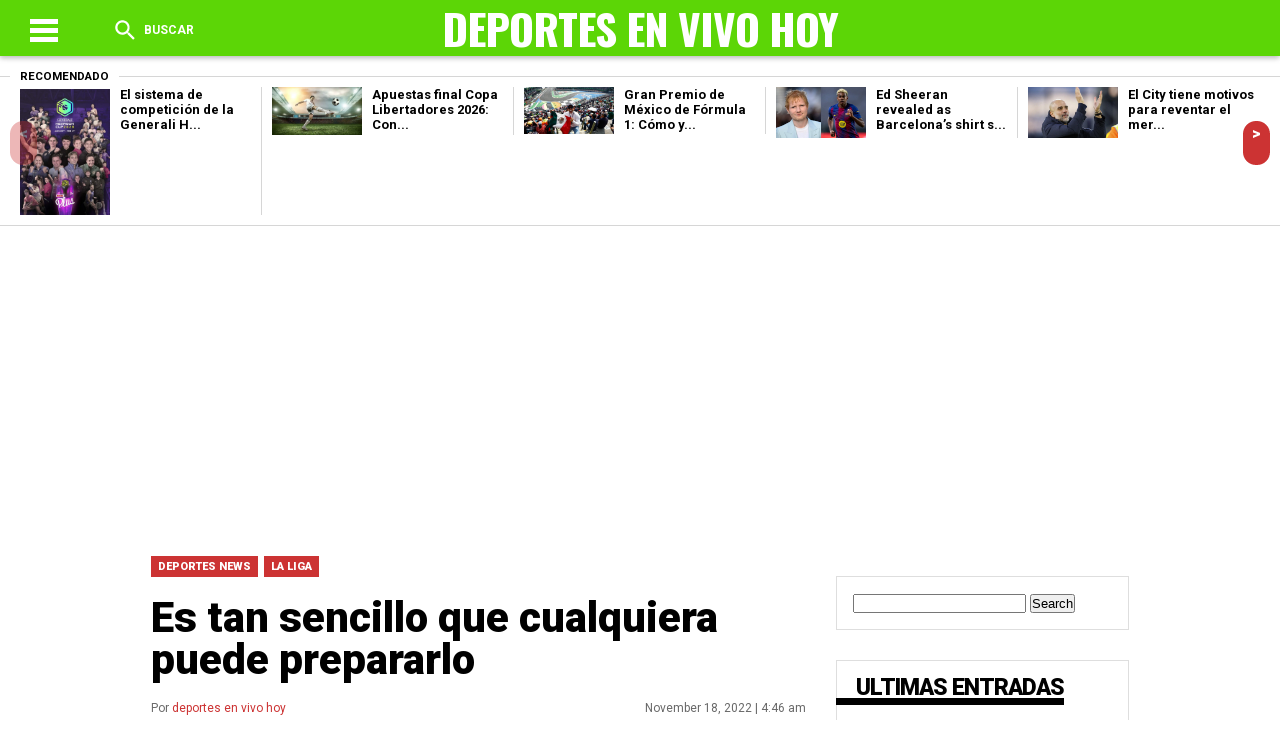

--- FILE ---
content_type: text/html; charset=UTF-8
request_url: https://deportesenvivohoy.com/es-tan-sencillo-que-cualquiera-puede-prepararlo/
body_size: 16674
content:
<!DOCTYPE html>
<!--[if IE 7]>
<html class="ie ie7" lang="en-US" prefix="og: https://ogp.me/ns#">
<![endif]-->
<!--[if IE 8]>
<html class="ie ie8" lang="en-US" prefix="og: https://ogp.me/ns#">
<![endif]-->
<!--[if !(IE 7) & !(IE 8)]><!-->
<html lang="en-US" prefix="og: https://ogp.me/ns#">
<!--<![endif]-->
<head>
<meta charset="UTF-8" /><link data-optimized="2" rel="stylesheet" href="https://deportesenvivohoy.com/wp-content/litespeed/css/4411ccf95a64693e6a0f787b92fd1b99.css?ver=ca476" />
<meta name="viewport" content="width=device-width" />
<title>Es tan sencillo que cualquiera puede prepararlo &raquo; DEPORTES EN VIVO HOY  DEPORTES EN VIVO HOY</title>
<link rel="profile" href="https://gmpg.org/xfn/11" />
  <link rel='stylesheet' href='https://cdnjs.cloudflare.com/ajax/libs/Swiper/4.4.2/css/swiper.min.css'>



<!-- Search Engine Optimization by Rank Math PRO - https://s.rankmath.com/home -->
<meta name="description" content="shakira no está por pasar su mejor estapa personal. La cantante colombiana ha sido la estrella indiscutible de la prensa rosa por la ruptura con Gerard Piqué,"/>
<meta name="robots" content="index, follow, max-snippet:-1, max-video-preview:-1, max-image-preview:large"/>
<link rel="canonical" href="https://deportesenvivohoy.com/es-tan-sencillo-que-cualquiera-puede-prepararlo/" />
<meta property="og:locale" content="en_US" />
<meta property="og:type" content="article" />
<meta property="og:title" content="Es tan sencillo que cualquiera puede prepararlo &raquo; DEPORTES EN VIVO HOY" />
<meta property="og:description" content="shakira no está por pasar su mejor estapa personal. La cantante colombiana ha sido la estrella indiscutible de la prensa rosa por la ruptura con Gerard Piqué," />
<meta property="og:url" content="https://deportesenvivohoy.com/es-tan-sencillo-que-cualquiera-puede-prepararlo/" />
<meta property="og:site_name" content="DEPORTES EN VIVO HOY" />
<meta property="article:tag" content="Featured" />
<meta property="article:section" content="DEPORTES NEWS" />
<meta property="og:image" content="https://i0.wp.com/deportesenvivohoy.com/wp-content/uploads/2022/11/Es-tan-sencillo-que-cualquiera-puede-prepararlo.jpeg" />
<meta property="og:image:secure_url" content="https://i0.wp.com/deportesenvivohoy.com/wp-content/uploads/2022/11/Es-tan-sencillo-que-cualquiera-puede-prepararlo.jpeg" />
<meta property="og:image:width" content="1200" />
<meta property="og:image:height" content="600" />
<meta property="og:image:alt" content="Es tan sencillo que cualquiera puede prepararlo" />
<meta property="og:image:type" content="image/jpeg" />
<meta property="article:published_time" content="2022-11-18T04:46:57-06:00" />
<meta name="twitter:card" content="summary_large_image" />
<meta name="twitter:title" content="Es tan sencillo que cualquiera puede prepararlo &raquo; DEPORTES EN VIVO HOY" />
<meta name="twitter:description" content="shakira no está por pasar su mejor estapa personal. La cantante colombiana ha sido la estrella indiscutible de la prensa rosa por la ruptura con Gerard Piqué," />
<meta name="twitter:image" content="https://i0.wp.com/deportesenvivohoy.com/wp-content/uploads/2022/11/Es-tan-sencillo-que-cualquiera-puede-prepararlo.jpeg" />
<meta name="twitter:label1" content="Written by" />
<meta name="twitter:data1" content="deportes en vivo hoy" />
<meta name="twitter:label2" content="Time to read" />
<meta name="twitter:data2" content="3 minutes" />
<script type="application/ld+json" class="rank-math-schema-pro">{"@context":"https://schema.org","@graph":[{"@type":["Website","Organization"],"@id":"https://deportesenvivohoy.com/#organization","name":"DEPORTES EN VIVO HOY","url":"https://www.deportesenvivohoy.com","email":"deportesenvivohoy@gmail.com","logo":{"@type":"ImageObject","@id":"https://deportesenvivohoy.com/#logo","url":"https://www.deportesenvivohoy.com/wp-content/uploads/2020/05/facebook_cover_photo_1.png","contentUrl":"https://www.deportesenvivohoy.com/wp-content/uploads/2020/05/facebook_cover_photo_1.png","caption":"DEPORTES EN VIVO HOY","inLanguage":"en-US","width":"1640","height":"624"}},{"@type":"WebSite","@id":"https://deportesenvivohoy.com/#website","url":"https://deportesenvivohoy.com","name":"DEPORTES EN VIVO HOY","publisher":{"@id":"https://deportesenvivohoy.com/#organization"},"inLanguage":"en-US"},{"@type":"ImageObject","@id":"https://i0.wp.com/deportesenvivohoy.com/wp-content/uploads/2022/11/Es-tan-sencillo-que-cualquiera-puede-prepararlo.jpeg?fit=1200%2C600&amp;ssl=1","url":"https://i0.wp.com/deportesenvivohoy.com/wp-content/uploads/2022/11/Es-tan-sencillo-que-cualquiera-puede-prepararlo.jpeg?fit=1200%2C600&amp;ssl=1","width":"1200","height":"600","inLanguage":"en-US"},{"@type":"WebPage","@id":"https://deportesenvivohoy.com/es-tan-sencillo-que-cualquiera-puede-prepararlo/#webpage","url":"https://deportesenvivohoy.com/es-tan-sencillo-que-cualquiera-puede-prepararlo/","name":"Es tan sencillo que cualquiera puede prepararlo &raquo; DEPORTES EN VIVO HOY","datePublished":"2022-11-18T04:46:57-06:00","dateModified":"2022-11-18T04:46:57-06:00","isPartOf":{"@id":"https://deportesenvivohoy.com/#website"},"primaryImageOfPage":{"@id":"https://i0.wp.com/deportesenvivohoy.com/wp-content/uploads/2022/11/Es-tan-sencillo-que-cualquiera-puede-prepararlo.jpeg?fit=1200%2C600&amp;ssl=1"},"inLanguage":"en-US"},{"@type":"Person","@id":"https://deportesenvivohoy.com/author/deportesenvivohoy/","name":"deportes en vivo hoy","url":"https://deportesenvivohoy.com/author/deportesenvivohoy/","image":{"@type":"ImageObject","@id":"https://secure.gravatar.com/avatar/713fc0b929b600aeff0c0b84950e7b4b?s=96&amp;d=mm&amp;r=g","url":"https://secure.gravatar.com/avatar/713fc0b929b600aeff0c0b84950e7b4b?s=96&amp;d=mm&amp;r=g","caption":"deportes en vivo hoy","inLanguage":"en-US"},"sameAs":["https://deportesenvivohoy.com/"],"worksFor":{"@id":"https://deportesenvivohoy.com/#organization"}},{"@type":"BlogPosting","headline":"Es tan sencillo que cualquiera puede prepararlo &raquo; DEPORTES EN VIVO HOY","datePublished":"2022-11-18T04:46:57-06:00","dateModified":"2022-11-18T04:46:57-06:00","articleSection":"DEPORTES NEWS, LA LIGA","author":{"@id":"https://deportesenvivohoy.com/author/deportesenvivohoy/"},"publisher":{"@id":"https://deportesenvivohoy.com/#organization"},"description":"shakira no est\u00e1 por pasar su mejor estapa personal. La cantante colombiana ha sido la estrella indiscutible de la prensa rosa por la ruptura con Gerard Piqu\u00e9,","name":"Es tan sencillo que cualquiera puede prepararlo &raquo; DEPORTES EN VIVO HOY","@id":"https://deportesenvivohoy.com/es-tan-sencillo-que-cualquiera-puede-prepararlo/#richSnippet","isPartOf":{"@id":"https://deportesenvivohoy.com/es-tan-sencillo-que-cualquiera-puede-prepararlo/#webpage"},"image":{"@id":"https://i0.wp.com/deportesenvivohoy.com/wp-content/uploads/2022/11/Es-tan-sencillo-que-cualquiera-puede-prepararlo.jpeg?fit=1200%2C600&amp;ssl=1"},"inLanguage":"en-US","mainEntityOfPage":{"@id":"https://deportesenvivohoy.com/es-tan-sencillo-que-cualquiera-puede-prepararlo/#webpage"}}]}</script>
<!-- /Rank Math WordPress SEO plugin -->

<link rel='dns-prefetch' href='//s.w.org' />
<link rel='dns-prefetch' href='//i0.wp.com' />
<link rel='dns-prefetch' href='//c0.wp.com' />
<link rel="alternate" type="application/rss+xml" title="DEPORTES EN VIVO HOY &raquo; Es tan sencillo que cualquiera puede prepararlo Comments Feed" href="https://deportesenvivohoy.com/es-tan-sencillo-que-cualquiera-puede-prepararlo/feed/" />
		<script type="text/javascript">
			window._wpemojiSettings = {"baseUrl":"https:\/\/s.w.org\/images\/core\/emoji\/13.1.0\/72x72\/","ext":".png","svgUrl":"https:\/\/s.w.org\/images\/core\/emoji\/13.1.0\/svg\/","svgExt":".svg","source":{"concatemoji":"https:\/\/deportesenvivohoy.com\/wp-includes\/js\/wp-emoji-release.min.js?ver=5.8.12"}};
			!function(e,a,t){var n,r,o,i=a.createElement("canvas"),p=i.getContext&&i.getContext("2d");function s(e,t){var a=String.fromCharCode;p.clearRect(0,0,i.width,i.height),p.fillText(a.apply(this,e),0,0);e=i.toDataURL();return p.clearRect(0,0,i.width,i.height),p.fillText(a.apply(this,t),0,0),e===i.toDataURL()}function c(e){var t=a.createElement("script");t.src=e,t.defer=t.type="text/javascript",a.getElementsByTagName("head")[0].appendChild(t)}for(o=Array("flag","emoji"),t.supports={everything:!0,everythingExceptFlag:!0},r=0;r<o.length;r++)t.supports[o[r]]=function(e){if(!p||!p.fillText)return!1;switch(p.textBaseline="top",p.font="600 32px Arial",e){case"flag":return s([127987,65039,8205,9895,65039],[127987,65039,8203,9895,65039])?!1:!s([55356,56826,55356,56819],[55356,56826,8203,55356,56819])&&!s([55356,57332,56128,56423,56128,56418,56128,56421,56128,56430,56128,56423,56128,56447],[55356,57332,8203,56128,56423,8203,56128,56418,8203,56128,56421,8203,56128,56430,8203,56128,56423,8203,56128,56447]);case"emoji":return!s([10084,65039,8205,55357,56613],[10084,65039,8203,55357,56613])}return!1}(o[r]),t.supports.everything=t.supports.everything&&t.supports[o[r]],"flag"!==o[r]&&(t.supports.everythingExceptFlag=t.supports.everythingExceptFlag&&t.supports[o[r]]);t.supports.everythingExceptFlag=t.supports.everythingExceptFlag&&!t.supports.flag,t.DOMReady=!1,t.readyCallback=function(){t.DOMReady=!0},t.supports.everything||(n=function(){t.readyCallback()},a.addEventListener?(a.addEventListener("DOMContentLoaded",n,!1),e.addEventListener("load",n,!1)):(e.attachEvent("onload",n),a.attachEvent("onreadystatechange",function(){"complete"===a.readyState&&t.readyCallback()})),(n=t.source||{}).concatemoji?c(n.concatemoji):n.wpemoji&&n.twemoji&&(c(n.twemoji),c(n.wpemoji)))}(window,document,window._wpemojiSettings);
		</script>
		<style type="text/css">
img.wp-smiley,
img.emoji {
	display: inline !important;
	border: none !important;
	box-shadow: none !important;
	height: 1em !important;
	width: 1em !important;
	margin: 0 .07em !important;
	vertical-align: -0.1em !important;
	background: none !important;
	padding: 0 !important;
}
</style>
	<link rel='stylesheet' id='wp-block-library-css'  href='https://c0.wp.com/c/5.8.12/wp-includes/css/dist/block-library/style.min.css' type='text/css' media='all' />
<style id='wp-block-library-inline-css' type='text/css'>
.has-text-align-justify{text-align:justify;}
</style>
<link rel='stylesheet' id='mediaelement-css'  href='https://c0.wp.com/c/5.8.12/wp-includes/js/mediaelement/mediaelementplayer-legacy.min.css' type='text/css' media='all' />
<link rel='stylesheet' id='wp-mediaelement-css'  href='https://c0.wp.com/c/5.8.12/wp-includes/js/mediaelement/wp-mediaelement.min.css' type='text/css' media='all' />


<style id='wppa_style-inline-css' type='text/css'>

.wppa-box {	border-style: solid; border-width:1px;border-radius:6px; -moz-border-radius:6px;margin-bottom:8px;background-color:#eeeeee;border-color:#cccccc; }
.wppa-mini-box { border-style: solid; border-width:1px;border-radius:2px;border-color:#cccccc; }
.wppa-cover-box {  }
.wppa-cover-text-frame {  }
.wppa-box-text {  }
.wppa-box-text, .wppa-box-text-nocolor { font-weight:normal; }
.wppa-thumb-text { font-weight:normal; }
.wppa-nav-text { font-weight:normal; }
.wppa-img { background-color:#eeeeee; }
.wppa-title { font-weight:bold; }
.wppa-fulldesc { font-weight:normal; }
.wppa-fulltitle { font-weight:normal; }
</style>
<link rel='stylesheet' id='jetpack_css-css'  href='https://c0.wp.com/p/jetpack/10.6.1/css/jetpack.css' type='text/css' media='all' />
<script type='text/javascript' src='https://c0.wp.com/c/5.8.12/wp-includes/js/jquery/jquery.min.js' id='jquery-core-js'></script>
<script type='text/javascript' src='https://c0.wp.com/c/5.8.12/wp-includes/js/jquery/jquery-migrate.min.js' id='jquery-migrate-js'></script>
<script type='text/javascript' id='jquery-js-after'>
jQuery(document).ready(function() {
	jQuery(".823dff72dabd53456bf023697fa252eb").click(function() {
		jQuery.post(
			"https://deportesenvivohoy.com/wp-admin/admin-ajax.php", {
				"action": "quick_adsense_onpost_ad_click",
				"quick_adsense_onpost_ad_index": jQuery(this).attr("data-index"),
				"quick_adsense_nonce": "8ac5fe00c9",
			}, function(response) { }
		);
	});
});
</script>
<script type='text/javascript' src='https://c0.wp.com/c/5.8.12/wp-includes/js/dist/vendor/regenerator-runtime.min.js' id='regenerator-runtime-js'></script>
<script type='text/javascript' src='https://c0.wp.com/c/5.8.12/wp-includes/js/dist/vendor/wp-polyfill.min.js' id='wp-polyfill-js'></script>
<script type='text/javascript' src='https://c0.wp.com/c/5.8.12/wp-includes/js/dist/hooks.min.js' id='wp-hooks-js'></script>
<script type='text/javascript' src='https://c0.wp.com/c/5.8.12/wp-includes/js/dist/i18n.min.js' id='wp-i18n-js'></script>
<script type='text/javascript' id='wp-i18n-js-after'>
wp.i18n.setLocaleData( { 'text direction\u0004ltr': [ 'ltr' ] } );
wp.i18n.setLocaleData( { 'text direction\u0004ltr': [ 'ltr' ] } );
</script>
<!--[if lt IE 8]>
<script type='text/javascript' src='https://c0.wp.com/c/5.8.12/wp-includes/js/json2.min.js' id='json2-js'></script>
<![endif]-->
<script type='text/javascript' id='wppa-decls-js-translations'>
( function( domain, translations ) {
	var localeData = translations.locale_data[ domain ] || translations.locale_data.messages;
	localeData[""].domain = domain;
	wp.i18n.setLocaleData( localeData, domain );
} )( "wp-photo-album-plus", { "locale_data": { "messages": { "": {} } } } );
</script>

<script type='text/javascript' src='https://c0.wp.com/c/5.8.12/wp-includes/js/jquery/jquery.form.min.js' id='jquery-form-js'></script>
<script type='text/javascript' src='https://c0.wp.com/c/5.8.12/wp-includes/js/imagesloaded.min.js' id='imagesloaded-js'></script>
<script type='text/javascript' src='https://c0.wp.com/c/5.8.12/wp-includes/js/masonry.min.js' id='masonry-js'></script>
<script type='text/javascript' src='https://c0.wp.com/c/5.8.12/wp-includes/js/jquery/jquery.masonry.min.js' id='jquery-masonry-js'></script>
<script type='text/javascript' src='https://c0.wp.com/c/5.8.12/wp-includes/js/jquery/ui/core.min.js' id='jquery-ui-core-js'></script>
<script type='text/javascript' src='https://c0.wp.com/c/5.8.12/wp-includes/js/jquery/ui/mouse.min.js' id='jquery-ui-mouse-js'></script>
<script type='text/javascript' src='https://c0.wp.com/c/5.8.12/wp-includes/js/jquery/ui/resizable.min.js' id='jquery-ui-resizable-js'></script>
<script type='text/javascript' src='https://c0.wp.com/c/5.8.12/wp-includes/js/jquery/ui/draggable.min.js' id='jquery-ui-draggable-js'></script>
<script type='text/javascript' src='https://c0.wp.com/c/5.8.12/wp-includes/js/jquery/ui/controlgroup.min.js' id='jquery-ui-controlgroup-js'></script>
<script type='text/javascript' src='https://c0.wp.com/c/5.8.12/wp-includes/js/jquery/ui/checkboxradio.min.js' id='jquery-ui-checkboxradio-js'></script>
<script type='text/javascript' src='https://c0.wp.com/c/5.8.12/wp-includes/js/jquery/ui/button.min.js' id='jquery-ui-button-js'></script>
<script type='text/javascript' src='https://c0.wp.com/c/5.8.12/wp-includes/js/jquery/ui/dialog.min.js' id='jquery-ui-dialog-js'></script>
<script type='text/javascript' id='wppa-all-js-extra'>
/* <![CDATA[ */
var wppaObj = {"restUrl":"https:\/\/deportesenvivohoy.com\/wp-json\/","restNonce":"ee1336b49d"};
/* ]]> */
</script>

<script type='text/javascript' id='nicescrollr-easing-min-js-js-translations'>
( function( domain, translations ) {
	var localeData = translations.locale_data[ domain ] || translations.locale_data.messages;
	localeData[""].domain = domain;
	wp.i18n.setLocaleData( localeData, domain );
} )( "wp-photo-album-plus", { "locale_data": { "messages": { "": {} } } } );
</script>


<link rel="https://api.w.org/" href="https://deportesenvivohoy.com/wp-json/" /><link rel="alternate" type="application/json" href="https://deportesenvivohoy.com/wp-json/wp/v2/posts/72859" /><link rel="EditURI" type="application/rsd+xml" title="RSD" href="https://deportesenvivohoy.com/xmlrpc.php?rsd" />
<link rel="wlwmanifest" type="application/wlwmanifest+xml" href="https://deportesenvivohoy.com/wp-includes/wlwmanifest.xml" /> 
<meta name="generator" content="WordPress 5.8.12" />
<link rel='shortlink' href='https://deportesenvivohoy.com/?p=72859' />
<link rel="alternate" type="application/json+oembed" href="https://deportesenvivohoy.com/wp-json/oembed/1.0/embed?url=https%3A%2F%2Fdeportesenvivohoy.com%2Fes-tan-sencillo-que-cualquiera-puede-prepararlo%2F" />
<link rel="alternate" type="text/xml+oembed" href="https://deportesenvivohoy.com/wp-json/oembed/1.0/embed?url=https%3A%2F%2Fdeportesenvivohoy.com%2Fes-tan-sencillo-que-cualquiera-puede-prepararlo%2F&#038;format=xml" />
<meta name="generator" content="Site Kit by Google 1.94.0" /><!-- Global site tag (gtag.js) - Google Analytics -->
<script async src="https://www.googletagmanager.com/gtag/js?id=UA-72801813-4"></script>
<script>
  window.dataLayer = window.dataLayer || [];
  function gtag(){dataLayer.push(arguments);}
  gtag('js', new Date());

  gtag('config', 'UA-72801813-4');
</script>

<script async custom-element="amp-ad" src="https://cdn.ampproject.org/v0/amp-ad-0.1.js"></script><style type='text/css'>img#wpstats{display:none}</style>
	    <style media="screen">
/* Header */
#header {
  background-color: #5cd606;
}
.header .menu-shear {
  color: ;
}
#toggle div {
  background-color: ;
}
.header .menu-two {
  color: ;
}
.logo .title-head {
  color: ;
}
.menu-two .tips a {
  color: ;
}
.menu-two .newsletter a {
  color: ;
}
/* Ocultando Titulo */

/* Ocultando Tips */

/* Ocultando Boletines */

.aside-top .mod-redeshome {
  border-top: 5px solid ;
  border-bottom: 5px solid ;
}
.aside-top .mod-redeshome h4 {
  color: ;
}
.text-nota blockquote  {
  border-left: 10px solid ;
}
.titulomodulo hr {
  border-bottom: 8px solid ;
}
.titulo-news-snntwp h2 {
  color: ;
}
.widgetside h3 {
  border-bottom: 7px solid ;
}
footer {
  border-top: 6px solid ;
}
.swiper-button-next, .swiper-container-rtl .swiper-button-prev {
  background-color: ;
}
.swiper-button-prev, .swiper-container-rtl .swiper-button-next {
  background-color: ;
}
.elarticulo .img-post img {
  border-bottom: 4px solid ;
}
.elarticulo .nex-post .siguiente {
  background-color: ;
}
.comentarios {
  border-top: 6px solid ;
}
.cat-shares .categorias li a {
  background-color: ;
}
.author-date .publicado a {
  color: ;
}
.archive-post .title-cat {
  color: ;
}
.contenidos-archive .grid:first-child img {
  border-top: 10px solid ;
}
.navegacion .previo a {
  background-color: ;
}
.navegacion .siguiente a {
  background-color: ;
}
.titulo-news-snntwp-small h2 {
  color: ;
}
.cabeza-author-mod ion-icon {
  color: ;
}
#formbuscador input[type=submit] {
  background-color: ;
}
.sidebar-buscador .list-cat h4 {
  border-bottom: 2px solid ;
}
body {
  background-color: ;
}
.elarticulo .text-nota a {
  color: ;
}

/* Ocultar Instagram */
  .facebook_lib {
    display:  flex;
  }
  .instagram_lib {
    display:  flex;
  }
  .twitter_lib {
    display:  flex;
  }
  .youtube_lib {
    display:  flex;
  }

</style>

<link rel="amphtml" href="https://deportesenvivohoy.com/es-tan-sencillo-que-cualquiera-puede-prepararlo/amp/"><link rel="icon" href="https://i0.wp.com/deportesenvivohoy.com/wp-content/uploads/2021/12/logo-deportes-en-vivo.png?fit=32%2C12&#038;ssl=1" sizes="32x32" />
<link rel="icon" href="https://i0.wp.com/deportesenvivohoy.com/wp-content/uploads/2021/12/logo-deportes-en-vivo.png?fit=192%2C73&#038;ssl=1" sizes="192x192" />
<link rel="apple-touch-icon" href="https://i0.wp.com/deportesenvivohoy.com/wp-content/uploads/2021/12/logo-deportes-en-vivo.png?fit=180%2C68&#038;ssl=1" />
<meta name="msapplication-TileImage" content="https://i0.wp.com/deportesenvivohoy.com/wp-content/uploads/2021/12/logo-deportes-en-vivo.png?fit=270%2C102&#038;ssl=1" />
		<style type="text/css" id="wp-custom-css">
			.modulovideos_home { display: none;}
.elarticulo .text-nota img {
	max-width: 100%;
	height: auto;
}
menufinal { display: none;}		</style>
		<script src='https://cdnjs.cloudflare.com/ajax/libs/jquery/2.1.3/jquery.min.js'></script>
</head>
<body class="post-template-default single single-post postid-72859 single-format-standard wp-custom-logo">
    <header id="header" class="header"><div class="centradohead">
    <div class="menu-shear">
      <div class="themenu">
        <div id="toggle">
          <div class="one"></div>
          <div class="two"></div>
          <div class="three"></div>
        </div>
          <p id="textomenu"></p>
      </div>
      <div id="buscador" class="thesearch">
        <ion-icon name="search"></ion-icon> Buscar
      </div>

    </div>
    <a href="https://deportesenvivohoy.com">
    <div class="logo">
      <span class="title-head">DEPORTES EN VIVO HOY</span>
      <img class="logo-img-hed" src=""/>
    </div>
    </a>
    <div class="menu-two">
      <div id="buscador2" class="thesearch2">
        <ion-icon name="search"></ion-icon>
      </div>
      <div class="newsletter">
        <a href="">
                   </a>
      </div>
      <div class="tips">
        <a href="">
                   </a>
      </div>
    </div>
  </div><!-- Fin Centrado Header --></header>

  <div class="espaciohead"></div>

  <div id="formbuscador">
    <div class="centrado-buscador">
      <form method="get" id="searchform" action="https://deportesenvivohoy.com/">
        <input type="text" name="s" value="" id="s" placeholder="Buscar...">
        <input type="submit" value="Buscar" id="searchsubmit">
      </form>
    </div>
  </div>

  <div id="menu">
    <div class="menuweb">
      <div class="menu-main-menu-container"><ul id="menu-main-menu" class="menu"><li id="menu-item-53994" class="menu-item menu-item-type-taxonomy menu-item-object-category current-post-ancestor current-menu-parent current-post-parent menu-item-has-children menu-item-53994"><a href="https://deportesenvivohoy.com/category/noticias-de-todos-los-deportes/">DEPORTES NEWS</a>
<ul class="sub-menu">
	<li id="menu-item-53997" class="menu-item menu-item-type-taxonomy menu-item-object-category menu-item-53997"><a href="https://deportesenvivohoy.com/category/la-liga-argentina/">SUPERLIGA ARGENTINA</a></li>
	<li id="menu-item-54001" class="menu-item menu-item-type-taxonomy menu-item-object-category menu-item-54001"><a href="https://deportesenvivohoy.com/category/major-league-soccer/">LIGA MLS</a></li>
	<li id="menu-item-54002" class="menu-item menu-item-type-taxonomy menu-item-object-category menu-item-54002"><a href="https://deportesenvivohoy.com/category/nba/">NBA</a></li>
	<li id="menu-item-54003" class="menu-item menu-item-type-taxonomy menu-item-object-category menu-item-54003"><a href="https://deportesenvivohoy.com/category/ligas-de-centroamerica/">CENTROAMERICA</a></li>
	<li id="menu-item-53998" class="menu-item menu-item-type-taxonomy menu-item-object-category menu-item-53998"><a href="https://deportesenvivohoy.com/category/liga-alemana/">BUNDESLIGA</a></li>
	<li id="menu-item-54004" class="menu-item menu-item-type-taxonomy menu-item-object-category menu-item-54004"><a href="https://deportesenvivohoy.com/category/partidos-en-vivo-hoy/">EN VIVO HOY</a></li>
</ul>
</li>
<li id="menu-item-53995" class="menu-item menu-item-type-taxonomy menu-item-object-category current-post-ancestor current-menu-parent current-post-parent menu-item-53995"><a href="https://deportesenvivohoy.com/category/liga-espanola/">LA LIGA</a></li>
<li id="menu-item-53996" class="menu-item menu-item-type-taxonomy menu-item-object-category menu-item-53996"><a href="https://deportesenvivohoy.com/category/liga-inglesa/">LIGA PREMIER</a></li>
<li id="menu-item-53999" class="menu-item menu-item-type-taxonomy menu-item-object-category menu-item-53999"><a href="https://deportesenvivohoy.com/category/liga-francesa/">LA LIGUE 1</a></li>
<li id="menu-item-54000" class="menu-item menu-item-type-taxonomy menu-item-object-category menu-item-54000"><a href="https://deportesenvivohoy.com/category/liga-mexicana/">LIGA MX</a></li>
</ul></div>    </div>
  </div>
<div class="layout-slider">
  <!-- Slider main container -->
  <div class="swiper-container">
      <!-- Additional required wrapper -->
      <div class="swiper-wrapper">
          <!-- Slides -->
          <div class="swiper-slide swiper-slide--1">
            <div class="grid-slider">
              <h4>Recomendado</h4>
                                          <div class="grid">
                <a href="https://deportesenvivohoy.com/el-sistema-de-competicion-de-la-generali-hexagon-cup-que-mantiene-la-emocion-hasta-el-ultimo-punto/"><img width="500" height="713" src="https://deportesenvivohoy.com/wp-content/uploads/2026/01/El-sistema-de-competicion-de-la-Generali-Hexagon-Cup-que.jpg" class="attachment-post-thumbnail size-post-thumbnail wp-post-image" alt="" loading="lazy" /></a>
                <h2><a href="https://deportesenvivohoy.com/el-sistema-de-competicion-de-la-generali-hexagon-cup-que-mantiene-la-emocion-hasta-el-ultimo-punto/">
                  El sistema de competición de la Generali H...                </a></h2>
              </div>
                            <div class="grid">
                <a href="https://deportesenvivohoy.com/apuestas-final-copa-libertadores-2026-conoce-las-mejores-apuestas/"><img width="980" height="528" src="https://deportesenvivohoy.com/wp-content/uploads/2026/01/Apuestas-final-Copa-Libertadores-2026-Conoce-las-mejores-apuestas.jpg" class="attachment-post-thumbnail size-post-thumbnail wp-post-image" alt="" loading="lazy" srcset="https://i0.wp.com/deportesenvivohoy.com/wp-content/uploads/2026/01/Apuestas-final-Copa-Libertadores-2026-Conoce-las-mejores-apuestas.jpg?w=980&amp;ssl=1 980w, https://i0.wp.com/deportesenvivohoy.com/wp-content/uploads/2026/01/Apuestas-final-Copa-Libertadores-2026-Conoce-las-mejores-apuestas.jpg?resize=768%2C414&amp;ssl=1 768w" sizes="(max-width: 980px) 100vw, 980px" /></a>
                <h2><a href="https://deportesenvivohoy.com/apuestas-final-copa-libertadores-2026-conoce-las-mejores-apuestas/">
                  Apuestas final Copa Libertadores 2026: Con...                </a></h2>
              </div>
                            <div class="grid">
                <a href="https://deportesenvivohoy.com/gran-premio-de-mexico-de-formula-1-como-y-donde-ver-en-vivo/"><img width="1195" height="630" src="https://deportesenvivohoy.com/wp-content/uploads/2026/01/Gran-Premio-de-Mexico-de-Formula-1-Como-y-donde.jpeg" class="attachment-post-thumbnail size-post-thumbnail wp-post-image" alt="" loading="lazy" srcset="https://i0.wp.com/deportesenvivohoy.com/wp-content/uploads/2026/01/Gran-Premio-de-Mexico-de-Formula-1-Como-y-donde.jpeg?w=1195&amp;ssl=1 1195w, https://i0.wp.com/deportesenvivohoy.com/wp-content/uploads/2026/01/Gran-Premio-de-Mexico-de-Formula-1-Como-y-donde.jpeg?resize=768%2C405&amp;ssl=1 768w" sizes="(max-width: 1195px) 100vw, 1195px" /></a>
                <h2><a href="https://deportesenvivohoy.com/gran-premio-de-mexico-de-formula-1-como-y-donde-ver-en-vivo/">
                  Gran Premio de México de Fórmula 1: Cómo y...                </a></h2>
              </div>
                            <div class="grid">
                <a href="https://deportesenvivohoy.com/ed-sheeran-revealed-as-barcelonas-shirt-sponsor-for-el-clasico/"><img width="1440" height="810" src="https://deportesenvivohoy.com/wp-content/uploads/2026/01/Ed-Sheeran-revealed-as-Barcelonas-shirt-sponsor-for-El-Clasico.jpg" class="attachment-post-thumbnail size-post-thumbnail wp-post-image" alt="" loading="lazy" srcset="https://i0.wp.com/deportesenvivohoy.com/wp-content/uploads/2026/01/Ed-Sheeran-revealed-as-Barcelonas-shirt-sponsor-for-El-Clasico.jpg?w=1440&amp;ssl=1 1440w, https://i0.wp.com/deportesenvivohoy.com/wp-content/uploads/2026/01/Ed-Sheeran-revealed-as-Barcelonas-shirt-sponsor-for-El-Clasico.jpg?resize=768%2C432&amp;ssl=1 768w" sizes="(max-width: 1440px) 100vw, 1440px" /></a>
                <h2><a href="https://deportesenvivohoy.com/ed-sheeran-revealed-as-barcelonas-shirt-sponsor-for-el-clasico/">
                  Ed Sheeran revealed as Barcelona’s shirt s...                </a></h2>
              </div>
                            <div class="grid">
                <a href="https://deportesenvivohoy.com/el-city-tiene-motivos-para-reventar-el-mercado/"><img width="1200" height="675" src="https://deportesenvivohoy.com/wp-content/uploads/2026/01/El-City-tiene-motivos-para-reventar-el-mercado.jpg" class="attachment-post-thumbnail size-post-thumbnail wp-post-image" alt="" loading="lazy" srcset="https://i0.wp.com/deportesenvivohoy.com/wp-content/uploads/2026/01/El-City-tiene-motivos-para-reventar-el-mercado.jpg?w=1200&amp;ssl=1 1200w, https://i0.wp.com/deportesenvivohoy.com/wp-content/uploads/2026/01/El-City-tiene-motivos-para-reventar-el-mercado.jpg?resize=768%2C432&amp;ssl=1 768w" sizes="(max-width: 1200px) 100vw, 1200px" /></a>
                <h2><a href="https://deportesenvivohoy.com/el-city-tiene-motivos-para-reventar-el-mercado/">
                  El City tiene motivos para reventar el mer...                </a></h2>
              </div>
                          </div>
          </div>
          <div class="swiper-slide swiper-slide--2">
            <div class="grid-slider">
              <h4>Recomendado</h4>
                                          <div class="grid">
                <a href="https://deportesenvivohoy.com/el-incendio-de-red-bull-al-descubierto-mentia-en-todo-fueron-juegos-sucios/"><img width="1200" height="675" src="https://deportesenvivohoy.com/wp-content/uploads/2026/01/El-incendio-de-Red-Bull-al-descubierto-Mentia-en-todo.jpg" class="attachment-post-thumbnail size-post-thumbnail wp-post-image" alt="" loading="lazy" srcset="https://i0.wp.com/deportesenvivohoy.com/wp-content/uploads/2026/01/El-incendio-de-Red-Bull-al-descubierto-Mentia-en-todo.jpg?w=1200&amp;ssl=1 1200w, https://i0.wp.com/deportesenvivohoy.com/wp-content/uploads/2026/01/El-incendio-de-Red-Bull-al-descubierto-Mentia-en-todo.jpg?resize=768%2C432&amp;ssl=1 768w" sizes="(max-width: 1200px) 100vw, 1200px" /></a>
                <h2><a href="https://deportesenvivohoy.com/el-incendio-de-red-bull-al-descubierto-mentia-en-todo-fueron-juegos-sucios/">
                  El incendio de Red Bull, al descubierto: &...                </a></h2>
              </div>
                            <div class="grid">
                <a href="https://deportesenvivohoy.com/el-inter-lanza-la-fuga/"><img width="1200" height="675" src="https://deportesenvivohoy.com/wp-content/uploads/2026/01/El-Inter-lanza-la-fuga.jpg" class="attachment-post-thumbnail size-post-thumbnail wp-post-image" alt="" loading="lazy" srcset="https://i0.wp.com/deportesenvivohoy.com/wp-content/uploads/2026/01/El-Inter-lanza-la-fuga.jpg?w=1200&amp;ssl=1 1200w, https://i0.wp.com/deportesenvivohoy.com/wp-content/uploads/2026/01/El-Inter-lanza-la-fuga.jpg?resize=768%2C432&amp;ssl=1 768w" sizes="(max-width: 1200px) 100vw, 1200px" /></a>
                <h2><a href="https://deportesenvivohoy.com/el-inter-lanza-la-fuga/">
                  El Inter lanza la fuga                </a></h2>
              </div>
                            <div class="grid">
                <a href="https://deportesenvivohoy.com/como-la-inteligencia-artificial-esta-revolucionando-las-predicciones-de-futbol/"><img width="1200" height="675" src="https://deportesenvivohoy.com/wp-content/uploads/2026/01/Como-la-Inteligencia-Artificial-Esta-Revolucionando-las-Predicciones-de-Futbol.jpg" class="attachment-post-thumbnail size-post-thumbnail wp-post-image" alt="" loading="lazy" srcset="https://i0.wp.com/deportesenvivohoy.com/wp-content/uploads/2026/01/Como-la-Inteligencia-Artificial-Esta-Revolucionando-las-Predicciones-de-Futbol.jpg?w=1200&amp;ssl=1 1200w, https://i0.wp.com/deportesenvivohoy.com/wp-content/uploads/2026/01/Como-la-Inteligencia-Artificial-Esta-Revolucionando-las-Predicciones-de-Futbol.jpg?resize=768%2C432&amp;ssl=1 768w" sizes="(max-width: 1200px) 100vw, 1200px" /></a>
                <h2><a href="https://deportesenvivohoy.com/como-la-inteligencia-artificial-esta-revolucionando-las-predicciones-de-futbol/">
                  Cómo la Inteligencia Artificial Está Revol...                </a></h2>
              </div>
                            <div class="grid">
                <a href="https://deportesenvivohoy.com/necaxa-vs-monterrey-en-vivo-hora-canal-donde-ver-jornada-2-liga-mx-clausura-2026/"><img width="650" height="390" src="https://deportesenvivohoy.com/wp-content/uploads/2026/01/Necaxa-vs-Monterrey-EN-VIVO-Hora-Canal-Donde-ver-Jornada.png" class="attachment-post-thumbnail size-post-thumbnail wp-post-image" alt="" loading="lazy" /></a>
                <h2><a href="https://deportesenvivohoy.com/necaxa-vs-monterrey-en-vivo-hora-canal-donde-ver-jornada-2-liga-mx-clausura-2026/">
                  Necaxa vs Monterrey EN VIVO Hora, Canal, D...                </a></h2>
              </div>
                            <div class="grid">
                <a href="https://deportesenvivohoy.com/lo-va-a-lograr-el-sueno-de-florentino%cd%8f-tiene-un-nombre-klopp-despues-de-que-xabi-alonso-se-f%cd%8fue-el-var-futbol/"><img width="945" height="348" src="https://deportesenvivohoy.com/wp-content/uploads/2026/01/El-Madrid-hace-planes-pra-su-porvenir-no-teniendo-a.jpg" class="attachment-post-thumbnail size-post-thumbnail wp-post-image" alt="" loading="lazy" srcset="https://i0.wp.com/deportesenvivohoy.com/wp-content/uploads/2026/01/El-Madrid-hace-planes-pra-su-porvenir-no-teniendo-a.jpg?w=945&amp;ssl=1 945w, https://i0.wp.com/deportesenvivohoy.com/wp-content/uploads/2026/01/El-Madrid-hace-planes-pra-su-porvenir-no-teniendo-a.jpg?resize=768%2C283&amp;ssl=1 768w" sizes="(max-width: 945px) 100vw, 945px" /></a>
                <h2><a href="https://deportesenvivohoy.com/lo-va-a-lograr-el-sueno-de-florentino%cd%8f-tiene-un-nombre-klopp-despues-de-que-xabi-alonso-se-f%cd%8fue-el-var-futbol/">
                  ¿Lo va a lograr? El sueño de Florentino͏ t...                </a></h2>
              </div>
                          </div>
          </div>
          ...
      </div>
      <!-- If we need navigation buttons -->
      <div class="swiper-button-prev"><</div>
      <div class="swiper-button-next">></div>

      <!-- If we need scrollbar -->
      <!-- <div class="swiper-scrollbar"></div> -->
  </div>
</div>

<div class="ads-top">
  <script async src="https://pagead2.googlesyndication.com/pagead/js/adsbygoogle.js?client=ca-pub-0550235080168224"
     crossorigin="anonymous"></script>
<!-- deportes en vivo hoy -->
<ins class="adsbygoogle"
     style="display:block"
     data-ad-client="ca-pub-0550235080168224"
     data-ad-slot="9824043923"
     data-ad-format="auto"
     data-full-width-responsive="true"></ins>
<script>
     (adsbygoogle = window.adsbygoogle || []).push({});
</script></div>

<div class="cuerponota">
  <article class="elarticulo">
    <div class="cat-shares">
      <span class="categorias">
        <ul class="post-categories">
	<li><a href="https://deportesenvivohoy.com/category/noticias-de-todos-los-deportes/" rel="category tag">DEPORTES NEWS</a></li>
	<li><a href="https://deportesenvivohoy.com/category/liga-espanola/" rel="category tag">LA LIGA</a></li></ul>      </span>
      <div class="lasredes">
        <div class="addthis_inline_share_toolbox"></div>
      </div>
    </div>
    <h1 class="title-post-news">
      Es tan sencillo que cualquiera puede prepararlo    </h1>
    <div class="author-date">
      <div class="publicado">
        Por <a href="https://deportesenvivohoy.com/author/deportesenvivohoy/" title="Posts by deportes en vivo hoy" rel="author">deportes en vivo hoy</a>      </div>
      <div class="time-post">
        <time datetime="2022-11-18T04:46:57-06:00" itemprop="datePublished">November 18, 2022 | 4:46 am</time>
      </div>
    </div>
    <div class="img-post">
      <img width="1200" height="600" src="https://deportesenvivohoy.com/wp-content/uploads/2022/11/Es-tan-sencillo-que-cualquiera-puede-prepararlo.jpeg" class="attachment-post-thumbnail size-post-thumbnail wp-post-image" alt="" loading="lazy" srcset="https://i0.wp.com/deportesenvivohoy.com/wp-content/uploads/2022/11/Es-tan-sencillo-que-cualquiera-puede-prepararlo.jpeg?w=1200&amp;ssl=1 1200w, https://i0.wp.com/deportesenvivohoy.com/wp-content/uploads/2022/11/Es-tan-sencillo-que-cualquiera-puede-prepararlo.jpeg?resize=768%2C384&amp;ssl=1 768w" sizes="(max-width: 1200px) 100vw, 1200px" />    </div>
    <div class="ads_post_">
      <script async src="https://pagead2.googlesyndication.com/pagead/js/adsbygoogle.js?client=ca-pub-0550235080168224"
     crossorigin="anonymous"></script>
<!-- deportes en vivo hoy -->
<ins class="adsbygoogle"
     style="display:block"
     data-ad-client="ca-pub-0550235080168224"
     data-ad-slot="9824043923"
     data-ad-format="auto"
     data-full-width-responsive="true"></ins>
<script>
     (adsbygoogle = window.adsbygoogle || []).push({});
</script>    </div>
    <span class="captionfoto"></span>
    <div class="text-nota">
      <div class="823dff72dabd53456bf023697fa252eb" data-index="1" style="float: none; margin:10px 0 10px 0; text-align:center;">
 <script async src="https://pagead2.googlesyndication.com/pagead/js/adsbygoogle.js"></script>
<!-- texto tecnotvhn -->
<ins class="adsbygoogle"
     style="display:block"
     data-ad-client="ca-pub-0550235080168224"
     data-ad-slot="2062731109"
     data-ad-format="link"
     data-full-width-responsive="true"></ins>
<script>
     (adsbygoogle = window.adsbygoogle || []).push({});
</script>

</div>
<p> <br />
</p><!--CusAds0-->
<div>
<div class='code-block code-block-1' style='margin: 8px auto; text-align: center; display: block; clear: both;'>
<script async src="https://pagead2.googlesyndication.com/pagead/js/adsbygoogle.js"></script>
<!-- deportes en vivo hoy -->
<ins class="adsbygoogle"
     style="display:block"
     data-ad-client="ca-pub-0550235080168224"
     data-ad-slot="9824043923"
     data-ad-format="auto"
     data-full-width-responsive="true"></ins>
<script>
     (adsbygoogle = window.adsbygoogle || []).push({});
</script></div>
<p data-gtm-element-container="modulo-texto-link" class="paragraph"><strong>shakira </strong>no está por pasar su mejor estapa personal.  La cantante colombiana ha sido la<strong> estrella indiscutible de la prensa rosa</strong> por la ruptura con Gerard Piqué, exjugador del FC Barcelona.  Este divorcio de los medios trae consigo el delicado estado de salud de su padre y sus problemas con el fisco.  Pese a todos estos dolores de cabeza, las caderas de Shakira no mienten: the <strong>el cantante está en plena forma</strong>. </p>
<p><span class="content-ad-module "></p>
<div class='code-block code-block-1' style='margin: 8px auto; text-align: center; display: block; clear: both;'>
<script async src="https://pagead2.googlesyndication.com/pagead/js/adsbygoogle.js"></script>
<!-- deportes en vivo hoy -->
<ins class="adsbygoogle"
     style="display:block"
     data-ad-client="ca-pub-0550235080168224"
     data-ad-slot="9824043923"
     data-ad-format="auto"
     data-full-width-responsive="true"></ins>
<script>
     (adsbygoogle = window.adsbygoogle || []).push({});
</script></div>
<p><span class="content-ad visible-xs roba-container  hidden-ad"><span class="ad-unit roba"></p>
<p>                </span></span><span class="content-ad visible-md irr-container  hidden-ad"><span class="ad-unit irr"></p>
<div class='code-block code-block-1' style='margin: 8px auto; text-align: center; display: block; clear: both;'>
<script async src="https://pagead2.googlesyndication.com/pagead/js/adsbygoogle.js"></script>
<!-- deportes en vivo hoy -->
<ins class="adsbygoogle"
     style="display:block"
     data-ad-client="ca-pub-0550235080168224"
     data-ad-slot="9824043923"
     data-ad-format="auto"
     data-full-width-responsive="true"></ins>
<script>
     (adsbygoogle = window.adsbygoogle || []).push({});
</script></div>
<p>                </span></span><span class="content-html"><span class="intext-md hidden-xs hidden-md" w-constraint=""> </span></span></span></p>
<p data-gtm-element-container="modulo-texto-link" class="paragraph"><strong>ana káiser</strong>su entrenador personal desde hace una década, si se ocupa de lo que puede hacer el artista<strong> atrapa coreografías interminables</strong> sin que se quede sin aire cantando.  Kaiser habló con <i>Moda </i>con el motivo de la participación de Shakira en el Super Bowl 2020. En esta entrevista dio unas cuantas pinceladas subre el entrenamiento de la Colombiana y su dieta, que le permite estar siempre preparado para darlo todo al final del escenario. </p>
<div class='code-block code-block-1' style='margin: 8px auto; text-align: center; display: block; clear: both;'>
<script async src="https://pagead2.googlesyndication.com/pagead/js/adsbygoogle.js"></script>
<!-- deportes en vivo hoy -->
<ins class="adsbygoogle"
     style="display:block"
     data-ad-client="ca-pub-0550235080168224"
     data-ad-slot="9824043923"
     data-ad-format="auto"
     data-full-width-responsive="true"></ins>
<script>
     (adsbygoogle = window.adsbygoogle || []).push({});
</script></div>
<p><span class="content-ad-module "></p>
<p><span class="content-ad visible-xs irr-container  hidden-ad"><span class="ad-unit irr"></p>
<div class='code-block code-block-1' style='margin: 8px auto; text-align: center; display: block; clear: both;'>
<script async src="https://pagead2.googlesyndication.com/pagead/js/adsbygoogle.js"></script>
<!-- deportes en vivo hoy -->
<ins class="adsbygoogle"
     style="display:block"
     data-ad-client="ca-pub-0550235080168224"
     data-ad-slot="9824043923"
     data-ad-format="auto"
     data-full-width-responsive="true"></ins>
<script>
     (adsbygoogle = window.adsbygoogle || []).push({});
</script></div>
<p>                </span></span><span class="content-html"><span class="intext-xs hidden-xs hidden-md" w-constraint=""/></span></span><span class="content-subtitle-simple "></p>
<h2 class="subtitle">Huevo y aguacate para empezar el día</h2>
<p></span></p>
<div class='code-block code-block-1' style='margin: 8px auto; text-align: center; display: block; clear: both;'>
<script async src="https://pagead2.googlesyndication.com/pagead/js/adsbygoogle.js"></script>
<!-- deportes en vivo hoy -->
<ins class="adsbygoogle"
     style="display:block"
     data-ad-client="ca-pub-0550235080168224"
     data-ad-slot="9824043923"
     data-ad-format="auto"
     data-full-width-responsive="true"></ins>
<script>
     (adsbygoogle = window.adsbygoogle || []).push({});
</script></div>
<p data-gtm-element-container="modulo-texto-link" class="paragraph">El desayuno de Shakira es muy completo.  esta compuesto por <strong>huevos duros</strong> para puertas de proteínas, <strong>agua </strong>troceado para las grasas y el pequeño aporte de carbohidratos junto con <strong>tomate </strong>sí <strong>sal marina</strong>.  Todo entregado con <strong>aceite de oliva</strong>.  Para completar la primera ingesta del día, Shakira se convirtió en una<strong> <i>zalamero </i>de frutos rojos</strong> o algún zumo verde.  Independientemente de la opción que salga, siempre la<strong> añade proteína vegetal</strong> tener un extra en la puerta. </p>
<p><span class="content-ad-module "></p>
<div class='code-block code-block-1' style='margin: 8px auto; text-align: center; display: block; clear: both;'>
<script async src="https://pagead2.googlesyndication.com/pagead/js/adsbygoogle.js"></script>
<!-- deportes en vivo hoy -->
<ins class="adsbygoogle"
     style="display:block"
     data-ad-client="ca-pub-0550235080168224"
     data-ad-slot="9824043923"
     data-ad-format="auto"
     data-full-width-responsive="true"></ins>
<script>
     (adsbygoogle = window.adsbygoogle || []).push({});
</script></div>
<p><span class="content-ad visible-xs roba-container  hidden-ad"><span class="ad-unit roba"></p>
<p>                </span></span></span></p>
<figure class="composite-image image-container " data-gtm-element-container="button-gallery"><picture><source media="(min-width: 638px)" data-srcset="https://www.mundodeportivo.com/files/content_image_desktop_filter/uploads/2022/09/21/632b19919b9b3.jpeg"><source media="(min-width: 480px)" data-srcset="https://www.mundodeportivo.com/files/content_image_intermediate_filter/uploads/2022/09/21/632b19919b9b3.jpeg"><img data-full-src="https://www.mundodeportivo.com/uploads/2022/09/21/632b19919b9b3.jpeg" alt="Shakira, en una foto promocional" src="https://i0.wp.com/www.mundodeportivo.com/files/content_image_mobile_filter/uploads/2022/09/21/632b19919b9b3.jpeg?ssl=1" class="lazy" data-recalc-dims="1"/></source></source></picture><figcaption class="figure-caption">
<p class="caption-title ">El desayuno de Shakira es a base de huevo y agua</p>
<p>                    <span class="caption-author ">GTRES</span></p>
</figcaption></figure>
<div class='code-block code-block-1' style='margin: 8px auto; text-align: center; display: block; clear: both;'>
<script async src="https://pagead2.googlesyndication.com/pagead/js/adsbygoogle.js"></script>
<!-- deportes en vivo hoy -->
<ins class="adsbygoogle"
     style="display:block"
     data-ad-client="ca-pub-0550235080168224"
     data-ad-slot="9824043923"
     data-ad-format="auto"
     data-full-width-responsive="true"></ins>
<script>
     (adsbygoogle = window.adsbygoogle || []).push({});
</script></div>
<p data-gtm-element-container="modulo-texto-link" class="paragraph">Para comer y para cenar no change too.  La cantante colombiana basa las dos tomas principalis del día en<strong> varios pescados y verduras</strong>, un poder ser que aporte color al plato.  Entre sus caprichos están las<strong> chuletas de cerdo</strong>algo que no le hace mucha gracia a Kaiser, y el<strong> chocolate negro sin azul</strong>. </p>
<p><span class="content-ad-module "></p>
<div class='code-block code-block-1' style='margin: 8px auto; text-align: center; display: block; clear: both;'>
<script async src="https://pagead2.googlesyndication.com/pagead/js/adsbygoogle.js"></script>
<!-- deportes en vivo hoy -->
<ins class="adsbygoogle"
     style="display:block"
     data-ad-client="ca-pub-0550235080168224"
     data-ad-slot="9824043923"
     data-ad-format="auto"
     data-full-width-responsive="true"></ins>
<script>
     (adsbygoogle = window.adsbygoogle || []).push({});
</script></div>
<p><span class="content-ad visible-xs roba-container  hidden-ad"><span class="ad-unit roba"></p>
<p>                </span></span></span></p>
<div class='code-block code-block-1' style='margin: 8px auto; text-align: center; display: block; clear: both;'>
<script async src="https://pagead2.googlesyndication.com/pagead/js/adsbygoogle.js"></script>
<!-- deportes en vivo hoy -->
<ins class="adsbygoogle"
     style="display:block"
     data-ad-client="ca-pub-0550235080168224"
     data-ad-slot="9824043923"
     data-ad-format="auto"
     data-full-width-responsive="true"></ins>
<script>
     (adsbygoogle = window.adsbygoogle || []).push({});
</script></div>
<p data-gtm-element-container="modulo-texto-link" class="paragraph">Según desveló la entrenadora, Shakira tiene una merienda bastante particular.  Cuando entra hambre a deshoras no tira de barritas, fino que es una gran fan de las <strong>sopas</strong>.  Normalmente son puerros y berenjenas, de zanahoria y jengibre, ya veces con una guarnición de pepinos con limone y sal.</p>
<p><span class="content-ad-module "></p>
<div class='code-block code-block-1' style='margin: 8px auto; text-align: center; display: block; clear: both;'>
<script async src="https://pagead2.googlesyndication.com/pagead/js/adsbygoogle.js"></script>
<!-- deportes en vivo hoy -->
<ins class="adsbygoogle"
     style="display:block"
     data-ad-client="ca-pub-0550235080168224"
     data-ad-slot="9824043923"
     data-ad-format="auto"
     data-full-width-responsive="true"></ins>
<script>
     (adsbygoogle = window.adsbygoogle || []).push({});
</script></div>
<p><span class="content-ad visible-xs roba-container  hidden-ad"><span class="ad-unit roba"></p>
<p>                </span></span></span><span class="content-subtitle-simple "></p>
<h2 class="subtitle">No todo es baile: circuitos y HIIT</h2>
<div class='code-block code-block-1' style='margin: 8px auto; text-align: center; display: block; clear: both;'>
<script async src="https://pagead2.googlesyndication.com/pagead/js/adsbygoogle.js"></script>
<!-- deportes en vivo hoy -->
<ins class="adsbygoogle"
     style="display:block"
     data-ad-client="ca-pub-0550235080168224"
     data-ad-slot="9824043923"
     data-ad-format="auto"
     data-full-width-responsive="true"></ins>
<script>
     (adsbygoogle = window.adsbygoogle || []).push({});
</script></div>
<p></span></p>
<p data-gtm-element-container="modulo-texto-link" class="paragraph">Se ahorra mucha energía y Shakira es capaz de ganarse horas dando caderazos.  ¿Cómo se registra?  Kaiser señaló que la conmovedora rutina de la artista sudamericana se basa en ella.<strong> rangos de fianza y el método AKT</strong>que es un entrenamiento de cuerpo completo que combina ejercicios cardiovasculares con fuerza y ​​tonificación. </p>
<div class='code-block code-block-1' style='margin: 8px auto; text-align: center; display: block; clear: both;'>
<script async src="https://pagead2.googlesyndication.com/pagead/js/adsbygoogle.js"></script>
<!-- deportes en vivo hoy -->
<ins class="adsbygoogle"
     style="display:block"
     data-ad-client="ca-pub-0550235080168224"
     data-ad-slot="9824043923"
     data-ad-format="auto"
     data-full-width-responsive="true"></ins>
<script>
     (adsbygoogle = window.adsbygoogle || []).push({});
</script></div>
<p><span class="content-free-html  "></p>
<blockquote class="instagram-media" data-instgrm-captioned="" data-instgrm-permalink="https://www.instagram.com/p/Bs6wWcvFNbL/?utm_source=ig_embed&amp;utm_campaign=loading" data-instgrm-version="14" style=" background:#FFF; border:0; border-radius:3px; box-shadow:0 0 1px 0 rgba(0,0,0,0.5),0 1px 10px 0 rgba(0,0,0,0.15); margin: 1px; max-width:540px; min-width:326px; padding:0; width:99.375%; width:-webkit-calc(100% - 2px); width:calc(100% - 2px);"/><p> </span></p><div class="823dff72dabd53456bf023697fa252eb" data-index="2" style="float: none; margin:10px 0 10px 0; text-align:center;">
 <script async src="https://pagead2.googlesyndication.com/pagead/js/adsbygoogle.js"></script>
<!-- deportes en vivo hoy -->
<ins class="adsbygoogle"
     style="display:block"
     data-ad-client="ca-pub-0550235080168224"
     data-ad-slot="9824043923"
     data-ad-format="auto"
     data-full-width-responsive="true"></ins>
<script>
     (adsbygoogle = window.adsbygoogle || []).push({});
</script>

</div>

<div class='code-block code-block-1' style='margin: 8px auto; text-align: center; display: block; clear: both;'>
<script async src="https://pagead2.googlesyndication.com/pagead/js/adsbygoogle.js"></script>
<!-- deportes en vivo hoy -->
<ins class="adsbygoogle"
     style="display:block"
     data-ad-client="ca-pub-0550235080168224"
     data-ad-slot="9824043923"
     data-ad-format="auto"
     data-full-width-responsive="true"></ins>
<script>
     (adsbygoogle = window.adsbygoogle || []).push({});
</script></div>
<p data-gtm-element-container="modulo-texto-link" class="paragraph">De esta forma, cuando Shakira termina su saludable platito de huevo con aguacate, comienza a sudar junto a Kaiser, quien espera una gran sesión por delante: &#8220;El objetivo de este entrenamiento es la <strong>resistencia cardiovascular</strong>.  Quiero que se fuerce con pocos descansos durante los 90 minutos&#8221;.</p>
<p data-gtm-element-container="modulo-texto-link" class="paragraph">Pero la fianza no es el único elemento de los encuentros de Shakira.  La cantante colombiana va alternando un lo largo de la semana con<strong> Sesiones HIIT y circuitos de potencia</strong> con pesos ligeros.  Al trabajar con intervalos cortos pero muy intensos, se sigue una<strong> resistencia del alcalde </strong>and a mayor quema de calorías, que se prolonga hasta después del entrenamiento. </p>
<div class='code-block code-block-1' style='margin: 8px auto; text-align: center; display: block; clear: both;'>
<script async src="https://pagead2.googlesyndication.com/pagead/js/adsbygoogle.js"></script>
<!-- deportes en vivo hoy -->
<ins class="adsbygoogle"
     style="display:block"
     data-ad-client="ca-pub-0550235080168224"
     data-ad-slot="9824043923"
     data-ad-format="auto"
     data-full-width-responsive="true"></ins>
<script>
     (adsbygoogle = window.adsbygoogle || []).push({});
</script></div>
<p><span class="dynamic-ad-module "/><span class="content-free-html  "></p>
<blockquote class="instagram-media" data-instgrm-captioned="" data-instgrm-permalink="https://www.instagram.com/p/CPl4rPnNlCJ/?utm_source=ig_embed&amp;utm_campaign=loading" data-instgrm-version="14" style=" background:#FFF; border:0; border-radius:3px; box-shadow:0 0 1px 0 rgba(0,0,0,0.5),0 1px 10px 0 rgba(0,0,0,0.15); margin: 1px; max-width:540px; min-width:326px; padding:0; width:99.375%; width:-webkit-calc(100% - 2px); width:calc(100% - 2px);"/><p> </span><span class="content-subtitle-simple "></p>
<h2 class="subtitle">Una desintoxicación tecnológica</h2>
<div class='code-block code-block-1' style='margin: 8px auto; text-align: center; display: block; clear: both;'>
<script async src="https://pagead2.googlesyndication.com/pagead/js/adsbygoogle.js"></script>
<!-- deportes en vivo hoy -->
<ins class="adsbygoogle"
     style="display:block"
     data-ad-client="ca-pub-0550235080168224"
     data-ad-slot="9824043923"
     data-ad-format="auto"
     data-full-width-responsive="true"></ins>
<script>
     (adsbygoogle = window.adsbygoogle || []).push({});
</script></div>
<p></span></p>
<p data-gtm-element-container="modulo-texto-link" class="paragraph">Shakira tiene una vida muy esperada, sobre todo ahora que comenzará una nueva etapa en Miami.  Es madre, aguanta que grabar anuncios, aguanta proyectos musicales aquí y todo&#8230; por lo que es<strong>El mueble le quita mucho tiempo</strong>.  Por eso, Kaiser le instaló un vestido con motivo del Super Bowl pero perdió el tiempo: Shakira<strong> no toques la mudanza hasta que no haya terminado todo el tiempo que tiene que hacer por la mañana</strong>. </p>
<div class='code-block code-block-1' style='margin: 8px auto; text-align: center; display: block; clear: both;'>
<script async src="https://pagead2.googlesyndication.com/pagead/js/adsbygoogle.js"></script>
<!-- deportes en vivo hoy -->
<ins class="adsbygoogle"
     style="display:block"
     data-ad-client="ca-pub-0550235080168224"
     data-ad-slot="9824043923"
     data-ad-format="auto"
     data-full-width-responsive="true"></ins>
<script>
     (adsbygoogle = window.adsbygoogle || []).push({});
</script></div>
<p data-gtm-element-container="modulo-texto-link" class="paragraph">“Kaiser no me deja encender el telefono hasta que termino mi entrenamiento y paso tiempo con mis hijos”, dijo el artista en uno de sus videos en Instagram.  Este cambio, que es más difícil de mantener de lo que parece, le permite estar más enfocado.</p>
<p><span class="content-related content-border content-related-default " data-gtm-element-container="modulo-noticias-relacionadas"></p>
<div class='code-block code-block-1' style='margin: 8px auto; text-align: center; display: block; clear: both;'>
<script async src="https://pagead2.googlesyndication.com/pagead/js/adsbygoogle.js"></script>
<!-- deportes en vivo hoy -->
<ins class="adsbygoogle"
     style="display:block"
     data-ad-client="ca-pub-0550235080168224"
     data-ad-slot="9824043923"
     data-ad-format="auto"
     data-full-width-responsive="true"></ins>
<script>
     (adsbygoogle = window.adsbygoogle || []).push({});
</script></div>
<p>    <span class="module-details"><br />
        <span class="module-supra-title"></p>
<p>        <span>Lee también</span></span></p>
<div class='code-block code-block-1' style='margin: 8px auto; text-align: center; display: block; clear: both;'>
<script async src="https://pagead2.googlesyndication.com/pagead/js/adsbygoogle.js"></script>
<!-- deportes en vivo hoy -->
<ins class="adsbygoogle"
     style="display:block"
     data-ad-client="ca-pub-0550235080168224"
     data-ad-slot="9824043923"
     data-ad-format="auto"
     data-full-width-responsive="true"></ins>
<script>
     (adsbygoogle = window.adsbygoogle || []).push({});
</script></div>
<p>    <span class="module-author ">María Casas</span></span></p>
<figure class="image-container"><picture><source media="(min-width: 480px)" data-srcset="https://www.mundodeportivo.com/files/image_115_120/files/fp/uploads/2022/11/14/63722e884e705.r_d.2516-1664.jpeg"><img data-full-src="https://www.mundodeportivo.com/uploads/2022/11/14/63722e884e705.jpeg" alt="Esta es la forma correcta de almacenar nueces si quieres conservar todos sus beneficios" src="https://i0.wp.com/www.mundodeportivo.com/files/image_104_108/files/fp/uploads/2022/11/14/63722e884e705.r_d.2516-1664.jpeg?ssl=1" class="lazy" data-recalc-dims="1"/></source></picture></figure>
<p></span><span class="content-related content-border content-related-default " data-gtm-element-container="modulo-noticias-relacionadas"></p>
<div class='code-block code-block-1' style='margin: 8px auto; text-align: center; display: block; clear: both;'>
<script async src="https://pagead2.googlesyndication.com/pagead/js/adsbygoogle.js"></script>
<!-- deportes en vivo hoy -->
<ins class="adsbygoogle"
     style="display:block"
     data-ad-client="ca-pub-0550235080168224"
     data-ad-slot="9824043923"
     data-ad-format="auto"
     data-full-width-responsive="true"></ins>
<script>
     (adsbygoogle = window.adsbygoogle || []).push({});
</script></div>
<p>    <span class="module-details"><br />
        <span class="module-supra-title"></p>
<p>        <span>Lee también</span></span></p>
<div class='code-block code-block-1' style='margin: 8px auto; text-align: center; display: block; clear: both;'>
<script async src="https://pagead2.googlesyndication.com/pagead/js/adsbygoogle.js"></script>
<!-- deportes en vivo hoy -->
<ins class="adsbygoogle"
     style="display:block"
     data-ad-client="ca-pub-0550235080168224"
     data-ad-slot="9824043923"
     data-ad-format="auto"
     data-full-width-responsive="true"></ins>
<script>
     (adsbygoogle = window.adsbygoogle || []).push({});
</script></div>
<p>    <span class="module-author ">María Casas</span></span></p>
<figure class="image-container"><picture><source media="(min-width: 480px)" data-srcset="https://www.mundodeportivo.com/files/image_115_120/files/fp/uploads/2022/11/14/6372218c1e2b5.r_d.2687-2150.jpeg"><img data-full-src="https://www.mundodeportivo.com/uploads/2022/11/14/6372218c1e2b5.jpeg" alt="Contagiarse más de una vez con Covid-19 aumenta el riesgo de enfermedad pulmonar o diabetes" src="https://i0.wp.com/www.mundodeportivo.com/files/image_104_108/files/fp/uploads/2022/11/14/6372218c1e2b5.r_d.2687-2150.jpeg?ssl=1" class="lazy" data-recalc-dims="1"/></source></picture></figure>
<p></span><span class="content-related content-border content-related-default " data-gtm-element-container="modulo-noticias-relacionadas"></p>
<div class='code-block code-block-1' style='margin: 8px auto; text-align: center; display: block; clear: both;'>
<script async src="https://pagead2.googlesyndication.com/pagead/js/adsbygoogle.js"></script>
<!-- deportes en vivo hoy -->
<ins class="adsbygoogle"
     style="display:block"
     data-ad-client="ca-pub-0550235080168224"
     data-ad-slot="9824043923"
     data-ad-format="auto"
     data-full-width-responsive="true"></ins>
<script>
     (adsbygoogle = window.adsbygoogle || []).push({});
</script></div>
<p>    <span class="module-details"><br />
        <span class="module-supra-title"></p>
<p>        <span>Lee también</span></span></p>
<div class='code-block code-block-1' style='margin: 8px auto; text-align: center; display: block; clear: both;'>
<script async src="https://pagead2.googlesyndication.com/pagead/js/adsbygoogle.js"></script>
<!-- deportes en vivo hoy -->
<ins class="adsbygoogle"
     style="display:block"
     data-ad-client="ca-pub-0550235080168224"
     data-ad-slot="9824043923"
     data-ad-format="auto"
     data-full-width-responsive="true"></ins>
<script>
     (adsbygoogle = window.adsbygoogle || []).push({});
</script></div>
<p>    <span class="module-author ">María Casas</span></span></p>
<figure class="image-container"><picture><source media="(min-width: 480px)" data-srcset="https://www.mundodeportivo.com/files/image_115_120/files/fp/uploads/2022/11/14/63720d9125153.r_d.2830-1905.jpeg"><img data-full-src="https://www.mundodeportivo.com/uploads/2022/11/14/63720d9125153.jpeg" alt="¿Es posible prevenir la diabetes?  Descubre qué factores son los factores de éxito de esta enfermedad" src="https://i0.wp.com/www.mundodeportivo.com/files/image_104_108/files/fp/uploads/2022/11/14/63720d9125153.r_d.2830-1905.jpeg?ssl=1" class="lazy" data-recalc-dims="1"/></source></picture></figure>
<p></span>
</div>
<div class='code-block code-block-1' style='margin: 8px auto; text-align: center; display: block; clear: both;'>
<script async src="https://pagead2.googlesyndication.com/pagead/js/adsbygoogle.js"></script>
<!-- deportes en vivo hoy -->
<ins class="adsbygoogle"
     style="display:block"
     data-ad-client="ca-pub-0550235080168224"
     data-ad-slot="9824043923"
     data-ad-format="auto"
     data-full-width-responsive="true"></ins>
<script>
     (adsbygoogle = window.adsbygoogle || []).push({});
</script></div>
<p><script type="script/gg">
gg.didomi.doWhenConsent(!window.didomiBypass, 'c:facebooka-frU9M5JY', function () {
console.log('facebook-ad-def');
!function(f,b,e,v,n,t,s)
{if(f.fbq)return;n=f.fbq=function(){n.callMethod?
n.callMethod.apply(n,arguments):n.queue.push(arguments)};
if(!f._fbq)f._fbq=n;n.push=n;n.loaded=!0;n.version='2.0';
n.queue=[];t=b.createElement(e);t.async=!0;
t.src=v;s=b.getElementsByTagName(e)[0];
s.parentNode.insertBefore(t,s)}(window, document,'script',
'https://connect.facebook.net/en_US/fbevents.js');
fbq('init', '682047071976590');
fbq('track', 'PageView');
});
</script><script async defer src="https://platform.instagram.com/en_US/embeds.js"></script><br />
<br /></p>
<!--CusAds0-->
<div style="font-size: 0px; height: 0px; line-height: 0px; margin: 0; padding: 0; clear: both;"></div><!-- AI CONTENT END 1 -->
    </div>
    <div class="ads_post_">
      <script async src="https://pagead2.googlesyndication.com/pagead/js/adsbygoogle.js?client=ca-pub-0550235080168224"
     crossorigin="anonymous"></script>
<!-- deportes en vivo hoy -->
<ins class="adsbygoogle"
     style="display:block"
     data-ad-client="ca-pub-0550235080168224"
     data-ad-slot="9824043923"
     data-ad-format="auto"
     data-full-width-responsive="true"></ins>
<script>
     (adsbygoogle = window.adsbygoogle || []).push({});
</script>    </div>
    <div class="tags-post">
      <span class="tags">Etiquetas</span>
      <p><a href="https://deportesenvivohoy.com/tag/featured/" rel="tag">Featured</a></p>    </div>

  
    <div class="nex-post">
      <span class="siguiente">Siguiente</span>
      <h2><div class="prev"><a href="https://deportesenvivohoy.com/black-panther-wakanda-forever-destroza-la-taquilla-supera-los-400-millones-a-nivel-mundial-en-la-semana-de-apertura/" title="'Black Panther: Wakanda Forever' destroza la taquilla, supera los $ 400 millones a nivel mundial en la semana de apertura">'Black Panther: Wakanda Forever' destroza la taquilla, supera los $ 400 millones a nivel mundial en la semana de apertura</a></div></h2>
    </div>

  <div class="comentarios">
    <h3>Deja tu comentario</h3>
    <div class="box-comments">
      <div class="fb-comments" data-href="https://deportesenvivohoy.com/es-tan-sencillo-que-cualquiera-puede-prepararlo/" data-width="570px" data-numposts="2"></div>
    </div>
  </div>

  <div class="realacionados">
    <h3>Artículos Relacionados</h3>
          <div class="grid">
        <a href="https://deportesenvivohoy.com/el-sistema-de-competicion-de-la-generali-hexagon-cup-que-mantiene-la-emocion-hasta-el-ultimo-punto/"><img width="500" height="713" src="https://deportesenvivohoy.com/wp-content/uploads/2026/01/El-sistema-de-competicion-de-la-Generali-Hexagon-Cup-que.jpg" class="attachment-post-thumbnail size-post-thumbnail wp-post-image" alt="" loading="lazy" /></a>
        <h2><a href="https://deportesenvivohoy.com/el-sistema-de-competicion-de-la-generali-hexagon-cup-que-mantiene-la-emocion-hasta-el-ultimo-punto/" rel="bookmark" title="El sistema de competición de la Generali Hexagon Cup que mantiene la emoción hasta el último punto">El sistema de competición de la Generali Hexagon Cup que mantiene la emoción hasta el último punto</a></h2>
      </div>
          <div class="grid">
        <a href="https://deportesenvivohoy.com/apuestas-final-copa-libertadores-2026-conoce-las-mejores-apuestas/"><img width="980" height="528" src="https://deportesenvivohoy.com/wp-content/uploads/2026/01/Apuestas-final-Copa-Libertadores-2026-Conoce-las-mejores-apuestas.jpg" class="attachment-post-thumbnail size-post-thumbnail wp-post-image" alt="" loading="lazy" srcset="https://i0.wp.com/deportesenvivohoy.com/wp-content/uploads/2026/01/Apuestas-final-Copa-Libertadores-2026-Conoce-las-mejores-apuestas.jpg?w=980&amp;ssl=1 980w, https://i0.wp.com/deportesenvivohoy.com/wp-content/uploads/2026/01/Apuestas-final-Copa-Libertadores-2026-Conoce-las-mejores-apuestas.jpg?resize=768%2C414&amp;ssl=1 768w" sizes="(max-width: 980px) 100vw, 980px" /></a>
        <h2><a href="https://deportesenvivohoy.com/apuestas-final-copa-libertadores-2026-conoce-las-mejores-apuestas/" rel="bookmark" title="Apuestas final Copa Libertadores 2026: Conoce las mejores apuestas">Apuestas final Copa Libertadores 2026: Conoce las mejores apuestas</a></h2>
      </div>
          <div class="grid">
        <a href="https://deportesenvivohoy.com/gran-premio-de-mexico-de-formula-1-como-y-donde-ver-en-vivo/"><img width="1195" height="630" src="https://deportesenvivohoy.com/wp-content/uploads/2026/01/Gran-Premio-de-Mexico-de-Formula-1-Como-y-donde.jpeg" class="attachment-post-thumbnail size-post-thumbnail wp-post-image" alt="" loading="lazy" srcset="https://i0.wp.com/deportesenvivohoy.com/wp-content/uploads/2026/01/Gran-Premio-de-Mexico-de-Formula-1-Como-y-donde.jpeg?w=1195&amp;ssl=1 1195w, https://i0.wp.com/deportesenvivohoy.com/wp-content/uploads/2026/01/Gran-Premio-de-Mexico-de-Formula-1-Como-y-donde.jpeg?resize=768%2C405&amp;ssl=1 768w" sizes="(max-width: 1195px) 100vw, 1195px" /></a>
        <h2><a href="https://deportesenvivohoy.com/gran-premio-de-mexico-de-formula-1-como-y-donde-ver-en-vivo/" rel="bookmark" title="Gran Premio de México de Fórmula 1: Cómo y dónde ver en vivo">Gran Premio de México de Fórmula 1: Cómo y dónde ver en vivo</a></h2>
      </div>
      </div>

<!--
  <div class="recomendado">
    <h3>Recomendado</h3>
    <div class="separando-recomendados">
      <div class="grid">
        <img src="https://thenypost.files.wordpress.com/2020/01/trump-realestate-5.jpg?quality=90&strip=all&w=664&h=441&crop=1" alt="">
        <h2><a href="#">Funcionarios de Irán insinúan posibles ataques contra propiedades de Trump</a></h2>
      </div>
      <div class="grid">
        <img src="https://thenypost.files.wordpress.com/2020/01/trump-realestate-5.jpg?quality=90&strip=all&w=664&h=441&crop=1" alt="">
        <h2><a href="#">Funcionarios de Irán insinúan posibles ataques contra propiedades de Trump</a></h2>
      </div>
      <div class="grid">
        <img src="https://thenypost.files.wordpress.com/2020/01/trump-realestate-5.jpg?quality=90&strip=all&w=664&h=441&crop=1" alt="">
        <h2><a href="#">Funcionarios de Irán insinúan posibles ataques contra propiedades de Trump</a></h2>
      </div>
    </div>
    <div class="separando-recomendados">
      <div class="grid">
        <img src="https://thenypost.files.wordpress.com/2020/01/trump-realestate-5.jpg?quality=90&strip=all&w=664&h=441&crop=1" alt="">
        <h2><a href="#">Funcionarios de Irán insinúan posibles ataques contra propiedades de Trump</a></h2>
      </div>
      <div class="grid">
        <img src="https://thenypost.files.wordpress.com/2020/01/trump-realestate-5.jpg?quality=90&strip=all&w=664&h=441&crop=1" alt="">
        <h2><a href="#">Funcionarios de Irán insinúan posibles ataques contra propiedades de Trump</a></h2>
      </div>
      <div class="grid">
        <img src="https://thenypost.files.wordpress.com/2020/01/trump-realestate-5.jpg?quality=90&strip=all&w=664&h=441&crop=1" alt="">
        <h2><a href="#">Funcionarios de Irán insinúan posibles ataques contra propiedades de Trump</a></h2>
      </div>
    </div>
  </div>
-->

</article>

<aside class="sidebar-post">

  <div class="widget">
    <script async src="https://pagead2.googlesyndication.com/pagead/js/adsbygoogle.js?client=ca-pub-0550235080168224"
     crossorigin="anonymous"></script>
<!-- deportes en vivo hoy -->
<ins class="adsbygoogle"
     style="display:block"
     data-ad-client="ca-pub-0550235080168224"
     data-ad-slot="9824043923"
     data-ad-format="auto"
     data-full-width-responsive="true"></ins>
<script>
     (adsbygoogle = window.adsbygoogle || []).push({});
</script>  </div>

  <div class = "widgetside" id="search-2"><form role="search" method="get" id="searchform" class="searchform" action="https://deportesenvivohoy.com/">
				<div>
					<label class="screen-reader-text" for="s">Search for:</label>
					<input type="text" value="" name="s" id="s" />
					<input type="submit" id="searchsubmit" value="Search" />
				</div>
			</form></div>
		<div class = "widgetside" id="recent-posts-2">
		<h3>Ultimas Entradas</h3>
		<ul>
											<li>
					<a href="https://deportesenvivohoy.com/el-sistema-de-competicion-de-la-generali-hexagon-cup-que-mantiene-la-emocion-hasta-el-ultimo-punto/">El sistema de competición de la Generali Hexagon Cup que mantiene la emoción hasta el último punto</a>
									</li>
											<li>
					<a href="https://deportesenvivohoy.com/apuestas-final-copa-libertadores-2026-conoce-las-mejores-apuestas/">Apuestas final Copa Libertadores 2026: Conoce las mejores apuestas</a>
									</li>
											<li>
					<a href="https://deportesenvivohoy.com/gran-premio-de-mexico-de-formula-1-como-y-donde-ver-en-vivo/">Gran Premio de México de Fórmula 1: Cómo y dónde ver en vivo</a>
									</li>
											<li>
					<a href="https://deportesenvivohoy.com/ed-sheeran-revealed-as-barcelonas-shirt-sponsor-for-el-clasico/">Ed Sheeran revealed as Barcelona’s shirt sponsor for El Clasico</a>
									</li>
											<li>
					<a href="https://deportesenvivohoy.com/el-city-tiene-motivos-para-reventar-el-mercado/">El City tiene motivos para reventar el mercado</a>
									</li>
					</ul>

		</div><div class = "widgetside" id="ai_widget-2"><div class='code-block code-block-1' style='margin: 8px auto; text-align: center; display: block; clear: both;'>
<script async src="https://pagead2.googlesyndication.com/pagead/js/adsbygoogle.js"></script>
<!-- deportes en vivo hoy -->
<ins class="adsbygoogle"
     style="display:block"
     data-ad-client="ca-pub-0550235080168224"
     data-ad-slot="9824043923"
     data-ad-format="auto"
     data-full-width-responsive="true"></ins>
<script>
     (adsbygoogle = window.adsbygoogle || []).push({});
</script></div>
</div>
</aside>
</div>

<script type='text/javascript' src='https://c0.wp.com/c/5.8.12/wp-includes/js/dist/dom-ready.min.js' id='wp-dom-ready-js'></script>
<script type='text/javascript' id='wp-a11y-js-translations'>
( function( domain, translations ) {
	var localeData = translations.locale_data[ domain ] || translations.locale_data.messages;
	localeData[""].domain = domain;
	wp.i18n.setLocaleData( localeData, domain );
} )( "default", { "locale_data": { "messages": { "": {} } } } );
</script>
<script type='text/javascript' src='https://c0.wp.com/c/5.8.12/wp-includes/js/dist/a11y.min.js' id='wp-a11y-js'></script>
<script type='text/javascript' src='https://c0.wp.com/c/5.8.12/wp-includes/js/underscore.min.js' id='underscore-js'></script>
<script type='text/javascript' src='https://c0.wp.com/c/5.8.12/wp-includes/js/customize-base.min.js' id='customize-base-js'></script>
<script type='text/javascript' src='https://c0.wp.com/c/5.8.12/wp-includes/js/customize-preview.min.js' id='customize-preview-js'></script>


<script type='text/javascript' id='wppa-js-after'>
const { __ } = wp.i18n;

wppaSiteUrl = "https://deportesenvivohoy.com",
wppaThumbPageSize = 0,
wppaResizeEndDelay = 200,
wppaScrollEndDelay = 200,
_wppaTextDelay = 800,
wppaEasingSlide = "swing",
wppaEasingLightbox = "swing",
wppaEasingPopup = "swing",
wppaUploadButtonText = "Browse...",
wppaOvlBigBrowse = false,
wppaOvlSmallBrowse = true,
wppaImageMagickDefaultAspect = "NaN",
wppaImageDirectory = "https://deportesenvivohoy.com/wp-content/plugins/wp-photo-album-plus-xsaw-gu/img/",
wppaWppaUrl = "https://deportesenvivohoy.com/wp-content/plugins/wp-photo-album-plus-xsaw-gu",
wppaIncludeUrl = "https://deportesenvivohoy.com/wp-includes",
wppaAjaxMethod = "rest",
wppaAjaxUrl = "https://deportesenvivohoy.com/wp-json/wp-photo-album-plus/endPoint",
wppaAdminAjaxUrl = "https://deportesenvivohoy.com/wp-admin/admin-ajax.php",
wppaUploadUrl = "https://deportesenvivohoy.com/wp-content/uploads/wppa",
wppaIsIe = false,
wppaIsSafari = false,
wppaSlideshowNavigationType = "icons",
wppaSlideshowDefaultTimeout = 2.5,
wppaAudioHeight = 32,
wppaFilmThumbTitle = "Double click to start/stop slideshow running",
wppaClickToView = "Click to view",
wppaLang = "en",
wppaVoteForMe = "Vote for me!",
wppaVotedForMe = "Voted for me",
wppaGlobalFsIconSize = "32",
wppaFsFillcolor = "#999999",
wppaFsBgcolor = "transparent",
wppaFsPolicy = "lightbox",
wppaNiceScroll = false,
wppaNiceScrollOpts = {cursorwidth:'8px',
cursoropacitymin:0.4,
cursorcolor:'#777777',
cursorborder:'none',
cursorborderradius:'6px',
autohidemode:'leave',
nativeparentscrolling:false,
preservenativescrolling:false,
bouncescroll:false,
smoothscroll:true,
cursorborder:'2px solid transparent',
horizrailenabled:false,},
wppaVersion = "8.8.03.003",
wppaBackgroundColorImage = "#eeeeee",
wppaPopupLinkType = "photo",
wppaAnimationType = "fadeover",
wppaAnimationSpeed = 800,
wppaThumbnailAreaDelta = 14,
wppaTextFrameDelta = 181,
wppaBoxDelta = 14,
wppaFilmShowGlue = true,
wppaMiniTreshold = 500,
wppaRatingOnce = false,
wppaHideWhenEmpty = false,
wppaBGcolorNumbar = "#cccccc",
wppaBcolorNumbar = "#cccccc",
wppaBGcolorNumbarActive = "#333333",
wppaBcolorNumbarActive = "#333333",
wppaFontFamilyNumbar = "",
wppaFontSizeNumbar = "px",
wppaFontColorNumbar = "#777777",
wppaFontWeightNumbar = "normal",
wppaFontFamilyNumbarActive = "",
wppaFontSizeNumbarActive = "px",
wppaFontColorNumbarActive = "#777777",
wppaFontWeightNumbarActive = "bold",
wppaNumbarMax = "10",
wppaNextOnCallback = false,
wppaStarOpacity = 0.2,
wppaEmailRequired = "required",
wppaSlideBorderWidth = 0,
wppaAllowAjax = true,
wppaThumbTargetBlank = false,
wppaRatingMax = 5,
wppaRatingDisplayType = "graphic",
wppaRatingPrec = 2,
wppaStretch = false,
wppaMinThumbSpace = 4,
wppaThumbSpaceAuto = true,
wppaMagnifierCursor = "magnifier-small.png",
wppaAutoOpenComments = true,
wppaUpdateAddressLine = true,
wppaSlideSwipe = false,
wppaMaxCoverWidth = 1024,
wppaSlideToFullpopup = false,
wppaComAltSize = 75,
wppaBumpViewCount = true,
wppaBumpClickCount = false,
wppaShareHideWhenRunning = true,
wppaFotomoto = false,
wppaFotomotoHideWhenRunning = false,
wppaCommentRequiredAfterVote = false,
wppaFotomotoMinWidth = 400,
wppaOvlHires = true,
wppaSlideVideoStart = false,
wppaSlideAudioStart = false,
wppaOvlRadius = 12,
wppaOvlBorderWidth = 8,
wppaThemeStyles = "",
wppaStickyHeaderHeight = 0,
wppaRenderModal = false,
wppaModalQuitImg = "url(https://deportesenvivohoy.com/wp-content/plugins/wp-photo-album-plus-xsaw-gu/img/smallcross-black.gif )",
wppaBoxRadius = "6",
wppaModalBgColor = "#ffffff",
wppaUploadEdit = "-none-",
wppaSvgFillcolor = "#666666",
wppaSvgBgcolor = "transparent",
wppaOvlSvgFillcolor = "#999999",
wppaOvlSvgBgcolor = "transparent",
wppaSvgCornerStyle = "medium",
wppaHideRightClick = false,
wppaGeoZoom = 10,
wppaLazyLoad = true,
wppaAreaMaxFrac = 0,
wppaAreaMaxFracSlide = 0,
wppaAreaMaxFracAudio = 0,
wppaIconSizeNormal = "default",
wppaIconSizeSlide = "default",
wppaResponseSpeed = 0,
wppaExtendedResizeCount = 0,
wppaExtendedResizeDelay = 1000,
wppaCoverSpacing = 8,
wppaFilmonlyContinuous = false,
wppaNoAnimateOnMobile = false,
wppaAjaxScroll = true,
wppaThumbSize = 100,
wppaTfMargin = 4,
wppaRequestInfoDialogText = "Please specify your question",
wppaThumbAspect = 0.75,
wppaOvlTxtHeight = "auto",
wppaOvlOpacity = 0.8,
wppaOvlOnclickType = "none",
wppaOvlTheme = "black",
wppaOvlAnimSpeed = 300,
wppaOvlSlideSpeed = 5000,
wppaVer4WindowWidth = 800,
wppaVer4WindowHeight = 600,
wppaOvlShowCounter = true,
wppaOvlFontFamily = "",
wppaOvlFontSize = "10",
wppaOvlFontColor = "",
wppaOvlFontWeight = "bold",
wppaOvlLineHeight = "10",
wppaOvlVideoStart = true,
wppaOvlAudioStart = true,
wppaOvlShowStartStop = true,
wppaIsMobile = false,
wppaIsIpad = false,
wppaOvlIconSize = "32px",
wppaOvlBrowseOnClick = false,
wppaOvlGlobal = false,
wppaPhotoDirectory = "https://deportesenvivohoy.com/wp-content/uploads/wppa/",
wppaThumbDirectory = "https://deportesenvivohoy.com/wp-content/uploads/wppa/thumbs/",
wppaTempDirectory = "https://deportesenvivohoy.com/wp-content/uploads/wppa/temp/",
wppaFontDirectory = "https://deportesenvivohoy.com/wp-content/uploads/wppa/fonts/",
wppaOutputType = "-none-";var
wppaShortcodeTemplate = "";
wppaShortcodeTemplateId = "";
 jQuery("body").append(' <div id="wppa-overlay-bg" style="text-align:center;display:none;position:fixed;top:0;left:0;width:100%;height:10000px;background-color:black" onclick="wppaOvlOnclick(event)" onwheel="return false;" onscroll="return false;"></div><div id="wppa-overlay-ic" onwheel="return false;" onscroll="return false;"></div><div id="wppa-overlay-pc" onwheel="return false;" onscroll="return false;"></div><div id="wppa-overlay-fpc" onwheel="return false;" onscroll="return false;"></div><div id="wppa-overlay-zpc" onwheel="return false;" onscroll="return false;"></div><img id="wppa-pre-prev" style="position:fixed;left:0;top:50%;width:100px;visibility:hidden" class="wppa-preload wppa-ovl-preload"><img id="wppa-pre-next" style="position:fixed;right:0;top:50%;width:100px;visibility:hidden" class="wppa-preload wppa-ovl-preload"><img id="wppa-pre-curr" style="position:fixed;left:0;top:0;visibility:hidden" class="wppa-preload-curr wppa-ovl-preload"><svg id="wppa-ovl-spin" class="wppa-spinner uil-default" width="120px" height="120px" viewBox="0 0 100 100" preserveAspectRatio="xMidYMid" stroke="" style="width:120px; height:120px; position:fixed; top:50%; margin-top:-60px; left:50%; margin-left:-60px; opacity:1; display:none; fill:#999999; background-color:transparent; border-radius:24px;"><rect x="0" y="0" width="100" height="100" fill="none" class="bk"></rect><rect class="wppa-ajaxspin" x="47" y="40" width="6" height="20" rx="3" ry="3" transform="rotate(0 50 50) translate(0 -32)"><animate attributeName="opacity" from="1" to="0" dur="1.5s" begin="0s" repeatCount="indefinite" ></rect><rect class="wppa-ajaxspin" x="47" y="40" width="6" height="20" rx="3" ry="3" transform="rotate(22.5 50 50) translate(0 -32)"><animate attributeName="opacity" from="1" to="0" dur="1.5s" begin="0.09375s" repeatCount="indefinite" ></rect><rect class="wppa-ajaxspin" x="47" y="40" width="6" height="20" rx="3" ry="3" transform="rotate(45 50 50) translate(0 -32)"><animate attributeName="opacity" from="1" to="0" dur="1.5s" begin="0.1875s" repeatCount="indefinite" ></rect><rect class="wppa-ajaxspin" x="47" y="40" width="6" height="20" rx="3" ry="3" transform="rotate(67.5 50 50) translate(0 -32)"><animate attributeName="opacity" from="1" to="0" dur="1.5s" begin="0.28125s" repeatCount="indefinite" ></rect><rect class="wppa-ajaxspin" x="47" y="40" width="6" height="20" rx="3" ry="3" transform="rotate(90 50 50) translate(0 -32)"><animate attributeName="opacity" from="1" to="0" dur="1.5s" begin="0.375s" repeatCount="indefinite" ></rect><rect class="wppa-ajaxspin" x="47" y="40" width="6" height="20" rx="3" ry="3" transform="rotate(112.5 50 50) translate(0 -32)"><animate attributeName="opacity" from="1" to="0" dur="1.5s" begin="0.46875s" repeatCount="indefinite" ></rect><rect class="wppa-ajaxspin" x="47" y="40" width="6" height="20" rx="3" ry="3" transform="rotate(135 50 50) translate(0 -32)"><animate attributeName="opacity" from="1" to="0" dur="1.5s" begin="0.5625s" repeatCount="indefinite" ></rect><rect class="wppa-ajaxspin" x="47" y="40" width="6" height="20" rx="3" ry="3" transform="rotate(157.5 50 50) translate(0 -32)"><animate attributeName="opacity" from="1" to="0" dur="1.5s" begin="0.65625s" repeatCount="indefinite" ></rect><rect class="wppa-ajaxspin" x="47" y="40" width="6" height="20" rx="3" ry="3" transform="rotate(180 50 50) translate(0 -32)"><animate attributeName="opacity" from="1" to="0" dur="1.5s" begin="0.75s" repeatCount="indefinite" ></rect><rect class="wppa-ajaxspin" x="47" y="40" width="6" height="20" rx="3" ry="3" transform="rotate(202.5 50 50) translate(0 -32)"><animate attributeName="opacity" from="1" to="0" dur="1.5s" begin="0.84375s" repeatCount="indefinite" ></rect><rect class="wppa-ajaxspin" x="47" y="40" width="6" height="20" rx="3" ry="3" transform="rotate(225 50 50) translate(0 -32)"><animate attributeName="opacity" from="1" to="0" dur="1.5s" begin="0.9375s" repeatCount="indefinite" ></rect><rect class="wppa-ajaxspin" x="47" y="40" width="6" height="20" rx="3" ry="3" transform="rotate(247.5 50 50) translate(0 -32)"><animate attributeName="opacity" from="1" to="0" dur="1.5s" begin="1.03125s" repeatCount="indefinite" ></rect><rect class="wppa-ajaxspin" x="47" y="40" width="6" height="20" rx="3" ry="3" transform="rotate(270 50 50) translate(0 -32)"><animate attributeName="opacity" from="1" to="0" dur="1.5s" begin="1.125s" repeatCount="indefinite" ></rect><rect class="wppa-ajaxspin" x="47" y="40" width="6" height="20" rx="3" ry="3" transform="rotate(292.5 50 50) translate(0 -32)"><animate attributeName="opacity" from="1" to="0" dur="1.5s" begin="1.21875s" repeatCount="indefinite" ></rect><rect class="wppa-ajaxspin" x="47" y="40" width="6" height="20" rx="3" ry="3" transform="rotate(315 50 50) translate(0 -32)"><animate attributeName="opacity" from="1" to="0" dur="1.5s" begin="1.3125s" repeatCount="indefinite" ></rect><rect class="wppa-ajaxspin" x="47" y="40" width="6" height="20" rx="3" ry="3" transform="rotate(337.5 50 50) translate(0 -32)"><animate attributeName="opacity" from="1" to="0" dur="1.5s" begin="1.40625s" repeatCount="indefinite" ></rect></svg>');
 jQuery("body").append('<input type="hidden" id="wppa-nonce" name="wppa-nonce" value="abec24a1db" ><input type="hidden" id="wppa-qr-nonce" name="wppa-qr-nonce" value="d2d49940c1" >');
</script>
<script type='text/javascript' src='https://c0.wp.com/p/jetpack/10.6.1/_inc/build/photon/photon.min.js' id='jetpack-photon-js'></script>
<script type='text/javascript' id='q2w3_fixed_widget-js-extra'>
/* <![CDATA[ */
var q2w3_sidebar_options = [{"sidebar":"sidebar-1","use_sticky_position":false,"margin_top":10,"margin_bottom":0,"stop_elements_selectors":"","screen_max_width":0,"screen_max_height":0,"widgets":["#ai_widget-2"]}];
/* ]]> */
</script>

<script type='text/javascript' src='https://c0.wp.com/c/5.8.12/wp-includes/js/wp-embed.min.js' id='wp-embed-js'></script>
<script src='https://stats.wp.com/e-202603.js' defer></script>
<script>
	_stq = window._stq || [];
	_stq.push([ 'view', {v:'ext',j:'1:10.6.1',blog:'174902815',post:'72859',tz:'-6',srv:'deportesenvivohoy.com'} ]);
	_stq.push([ 'clickTrackerInit', '174902815', '72859' ]);
</script>
<footer>
  <div class="centrado-ft">
    <div class="divtitulo">
      <div class="title-head"><a href="https://deportesenvivohoy.com">DEPORTES EN VIVO HOY</a></div>
      <div class="redesfooter">
        <li class="facebook_lib"><a href="https://www.facebook.com/saiddcruz" class="facebook_link" target="_blank"><ion-icon name="logo-facebook"></ion-icon></a></li>
        <li class="instagram_lib"><a href="https://www.instagram.com/saiddcruz/" class="instagram_link" target="_blank"><ion-icon name="logo-instagram"></ion-icon></a></li>
        <li class="twitter_lib"><a href="https://twitter.com/SaiddCruz" class="twitter_link" target="_blank"><ion-icon name="logo-twitter"></ion-icon></a></li>
        <li class="youtube_lib"><a href="https://www.youtube.com/channel/UCA49WNpRyyQwdjzdkDLbsFw" class="youtube_link" target="_blank"><ion-icon name="logo-youtube"></ion-icon></a></li>
        <li class="linkedin_lib"><a href="" class="linkedin_link" target="_blank"><ion-icon name="logo-linkedin"></ion-icon></a></li>
      </div>
    </div>

    <div class="widgets-footer">
      <div class="grid">
                      </div>
      <div class="grid">
                      </div>
      <div class="grid">
                      </div>
      <div class="grid">
                      </div>
      <div class="grid">
                      </div>
    </div>

    <div class="menufinal">
      <ul>
        <li>DEPORTES EN VIVO HOY | 2026 | <a href="https://deportesenvivo.online" target="_blank">deportesenvivo</a> <!-- If you withdraw this credit you will not have support --></li>
      </ul>
    </div>

    <div class="firma_laooz_studios">
      <p><a href="#"></a> </p>
    </div>

  </div>
</footer>

<!-- Icons -->
<script src="https://unpkg.com/ionicons@4.5.10-0/dist/ionicons.js"></script>
<script src='https://cdnjs.cloudflare.com/ajax/libs/Swiper/4.4.2/js/swiper.min.js'></script>


<!--Shares -->
<script type="text/javascript" src="//s7.addthis.com/js/300/addthis_widget.js#pubid=ra-5e1b5903bda0387b"></script>

<!-- Comentarios -->
<div id="fb-root"></div>
<script async defer crossorigin="anonymous" src="https://connect.facebook.net/es_ES/sdk.js#xfbml=1&version=v5.0&appId=85801543373&autoLogAppEvents=1"></script>

<!-- Menu -->
<script type="text/javascript">
$("#toggle").click(function() {
  $(this).toggleClass("on");
  $("#menu").slideToggle();
});
$("#textomenu").click(function() {
  $(this).toggleClass("on");
  $("#menu").slideToggle();
});

$("#buscador").click(function() {
  $(this).toggleClass("on");
  $("#formbuscador").slideToggle();
});
$("#buscador2").click(function() {
  $(this).toggleClass("on");
  $("#formbuscador").slideToggle();
});
</script>

<script type="text/javascript">
var lastScrollTop = 0;
$(window).scroll(function(event){
  var $header = $('#header');
  var headerPinned = 'header-pinned';
  var headerUnpinned = 'header-unpinned';
  var scroll = $(this).scrollTop();
  var os = $header.offset().top;
  var ht = $header.height();

  if (scroll > lastScrollTop){
    if (scroll > ht){
      $header.addClass(headerUnpinned).removeClass(headerPinned);
    }
  } else {
    $header.addClass(headerPinned).removeClass(headerUnpinned);
  }
  lastScrollTop = scroll;
});
</script>
<script data-optimized="1" src="https://deportesenvivohoy.com/wp-content/litespeed/js/8a0706627a1596be2bf26749a1eee761.js?ver=ca476"></script><script defer src="https://static.cloudflareinsights.com/beacon.min.js/vcd15cbe7772f49c399c6a5babf22c1241717689176015" integrity="sha512-ZpsOmlRQV6y907TI0dKBHq9Md29nnaEIPlkf84rnaERnq6zvWvPUqr2ft8M1aS28oN72PdrCzSjY4U6VaAw1EQ==" data-cf-beacon='{"version":"2024.11.0","token":"7979334569654fc8b7b784c5be3b2cf8","r":1,"server_timing":{"name":{"cfCacheStatus":true,"cfEdge":true,"cfExtPri":true,"cfL4":true,"cfOrigin":true,"cfSpeedBrain":true},"location_startswith":null}}' crossorigin="anonymous"></script>
</body>
</html>

<!-- Page generated by LiteSpeed Cache 5.3.2 on 2026-01-16 05:02:55 -->

--- FILE ---
content_type: text/html; charset=utf-8
request_url: https://www.google.com/recaptcha/api2/aframe
body_size: 267
content:
<!DOCTYPE HTML><html><head><meta http-equiv="content-type" content="text/html; charset=UTF-8"></head><body><script nonce="i0ipQ-DC2T-8kqPA9FFAIA">/** Anti-fraud and anti-abuse applications only. See google.com/recaptcha */ try{var clients={'sodar':'https://pagead2.googlesyndication.com/pagead/sodar?'};window.addEventListener("message",function(a){try{if(a.source===window.parent){var b=JSON.parse(a.data);var c=clients[b['id']];if(c){var d=document.createElement('img');d.src=c+b['params']+'&rc='+(localStorage.getItem("rc::a")?sessionStorage.getItem("rc::b"):"");window.document.body.appendChild(d);sessionStorage.setItem("rc::e",parseInt(sessionStorage.getItem("rc::e")||0)+1);localStorage.setItem("rc::h",'1768561382205');}}}catch(b){}});window.parent.postMessage("_grecaptcha_ready", "*");}catch(b){}</script></body></html>

--- FILE ---
content_type: text/css
request_url: https://deportesenvivohoy.com/wp-content/litespeed/css/4411ccf95a64693e6a0f787b92fd1b99.css?ver=ca476
body_size: 8213
content:
@import url('https://fonts.googleapis.com/css?family=Oswald:200,300,400,500,600,700&display=swap');@import url('https://fonts.googleapis.com/css?family=Roboto:100,300,400,500,700,900&display=swap');@import url('https://fonts.googleapis.com/css?family=Bowlby+One+SC&display=swap');*{padding:0;margin:0;box-sizing:border-box}a{text-decoration:none;color:#000}body{background-color:#fff;font-family:'Roboto',sans-serif}.facebook_link{color:#3b5998}.twitter_link{color:#00acee}.instagram_link{color:#3f729b}.youtube_link{color:#c4302b}.linkedin_link{color:#0e76a8}#header{position:fixed;top:0;left:0;right:0;z-index:10;box-shadow:0px 3px 4.7px .3px rgba(0,0,0,.2),0px 1px 6.86px .6px rgba(0,0,0,.1);will-change:transform;transition:transform .2s linear}.header-unpinned{transform:translateY(-100%)}.header-pinned{transform:translateY(0%)}header .centradohead{width:100%;max-width:1250px;margin:auto}.header{background-color:#c33;overflow:hidden;padding-left:30px;padding-right:30px}.header .menu-shear{float:left;width:100%;max-width:26%;color:#fff;padding-top:2px}.menu-shear .themenu{float:left;font-size:13px;font-weight:600;text-transform:uppercase;padding-top:21px;margin-right:40px;overflow:hidden}.menu-shear .themenu p{float:left;cursor:pointer}.menu-shear .themenu ion-icon{float:left;font-size:35px;margin-top:-11px;margin-right:6px}.menu-shear .thesearch{float:left;font-size:12px;font-weight:600;text-transform:uppercase;padding-top:21px;cursor:pointer}.thesearch2{float:right;font-size:32px;font-weight:600;text-transform:uppercase;padding-top:11px;cursor:pointer}.menu-shear .thesearch ion-icon{float:left;font-size:26px;margin-top:-6px;margin-right:6px}.header .logo{float:left;width:100%;max-width:48%;text-align:center;padding-top:10px;padding-bottom:4px}.header .logo-img-hed{width:auto;max-height:42px}.logo .title-head{font-family:'Oswald',sans-serif;font-size:43px;line-height:30px;margin-top:3px;margin-bottom:-10px;font-weight:900;text-transform:uppercase;color:#fff;letter-spacing:-1px;font-weight:700;text-align:center;display:block}.logo .title-head a{color:#fff}.header .menu-two{float:right;width:100%;max-width:26%;text-align:right;overflow:hidden;color:#fff;padding-top:2px}.menu-two .tips{float:right;font-size:12px;font-weight:600;text-transform:uppercase;padding-top:21px;display:none}.menu-two .tips ion-icon{float:left;font-size:20px;margin-top:-4px;margin-right:6px}.menu-two .newsletter{float:right;font-size:12px;font-weight:600;text-transform:uppercase;padding-top:21px;margin-left:50px;display:none}.menu-two .newsletter ion-icon{float:left;font-size:20px;margin-top:-4px;margin-right:6px}.cuerpohome{width:100%;max-width:998px;margin:auto;background-color:#fff;padding:10px}.modu1-news-home{width:100%;overflow:hidden}.modu1-news-home .notasportada{float:left;width:100%;max-width:70%;padding-right:14px}.portadatotal{position:relative;display:inline-block;width:100%}.portadatotal img{width:100%;height:auto;display:block}.textoportadatop{background:-moz-linear-gradient(268deg,rgba(0,0,0,.05) 12%,rgba(0,0,0,.09) 16%,rgba(0,0,0,1) 100%);background:-webkit-gradient(linear,left top,left bottom,color-stop(12%,rgba(0,0,0,.05)),color-stop(16%,rgba(0,0,0,.09)),color-stop(100%,rgba(0,0,0,1)));background:-webkit-linear-gradient(268deg,rgba(0,0,0,.05) 12%,rgba(0,0,0,.09) 16%,rgba(0,0,0,1) 100%);background:-o-linear-gradient(268deg,rgba(0,0,0,.05) 12%,rgba(0,0,0,.09) 16%,rgba(0,0,0,1) 100%);background:-ms-linear-gradient(268deg,rgba(0,0,0,.05) 12%,rgba(0,0,0,.09) 16%,rgba(0,0,0,1) 100%);background:linear-gradient(182deg,rgba(0,0,0,.05) 12%,rgba(0,0,0,.09) 16%,rgba(0,0,0,1) 100%);filter:progid:DXImageTransform.Microsoft.gradient(startColorstr='#000000',endColorstr='#000000',GradientType=0);IE 6-9 only support two color linear gradient overflow:hidden;width:100%;position:inherit;position:absolute;bottom:0;width:100%;margin-bottom:0;padding:20px}.portadatotal h1{bottom:50px;left:10px;font-weight:900;letter-spacing:-.6px;font-size:34px;line-height:37px;text-shadow:1px 1px 1px #000;font-family:'Raleway',sans-serif}.portadatotal h1 a{color:#fff;text-decoration:none}.portadatotal h1 a:hover{color:#d7d7d7}.portadatotal time{color:#fff;font-size:11px;display:inline-block;margin-bottom:5px;text-shadow:1px 2px 7px #000}.notasportada .dosportadas{overflow:hidden;width:100%}.dosportadas .grid{float:left;width:100%;max-width:50%;padding-top:14px}.dosportadas .grid:first-child{padding-right:10px}.dosportadas .grid:last-child{padding-left:10px}.dosportadas{position:relative;display:inline-block}.dosportadas img{width:100%;height:auto;display:block}.textoportadatop{background:-moz-linear-gradient(268deg,rgba(0,0,0,.05) 12%,rgba(0,0,0,.09) 16%,rgba(0,0,0,1) 100%);background:-webkit-gradient(linear,left top,left bottom,color-stop(12%,rgba(0,0,0,.05)),color-stop(16%,rgba(0,0,0,.09)),color-stop(100%,rgba(0,0,0,1)));background:-webkit-linear-gradient(268deg,rgba(0,0,0,.05) 12%,rgba(0,0,0,.09) 16%,rgba(0,0,0,1) 100%);background:-o-linear-gradient(268deg,rgba(0,0,0,.05) 12%,rgba(0,0,0,.09) 16%,rgba(0,0,0,1) 100%);background:-ms-linear-gradient(268deg,rgba(0,0,0,.05) 12%,rgba(0,0,0,.09) 16%,rgba(0,0,0,1) 100%);background:linear-gradient(182deg,rgba(0,0,0,.05) 12%,rgba(0,0,0,.09) 16%,rgba(0,0,0,1) 100%);filter:progid:DXImageTransform.Microsoft.gradient(startColorstr='#000000',endColorstr='#000000',GradientType=0);IE 6-9 only support two color linear gradient overflow:hidden;width:100%;position:inherit;position:absolute;bottom:0;width:100%;margin-bottom:0;padding:20px}.dosportadas h1{bottom:50px;left:10px;font-weight:600;letter-spacing:-.6px;font-size:20px;line-height:22px;text-shadow:1px 1px 1px #000;font-family:'Raleway',sans-serif}.dosportadas h1 a{color:#fff;text-decoration:none}.dosportadas h1 a:hover{color:#d7d7d7}.dosportadas time{color:#fff;font-size:11px;display:inline-block;margin-bottom:5px;text-shadow:1px 2px 7px #000}.modu1-news-home .aside-top{float:right;width:100%;max-width:30%}.aside-top .widget{width:100%;max-width:300px;margin:auto}.aside-top .mod-redeshome{overflow:hidden;border-top:5px solid #c33;border-bottom:5px solid #c33;padding-top:7px;padding-bottom:5px;margin-top:10px}.aside-top .mod-redeshome li{float:left;list-style:none}.aside-top .mod-redeshome li ion-icon{font-size:30px}.aside-top .mod-redeshome h4{color:#c33;font-size:15px;text-transform:uppercase;font-weight:900;padding-top:8px;margin-right:20px}.aside-top .mod-redeshome li ion-icon{margin-left:8px}.modulo-for{overflow:hidden;width:100%;margin-top:20px;margin-bottom:40px}.modulo-for .grid{float:left;padding:10px;width:100%;max-width:25.5%}.modulo-for .grid img{width:100%;height:auto;display:block;margin-bottom:10px}.modulo-for .grid h1{font-size:17.2px;line-height:20px;letter-spacing:-.5px;font-weight:500}.modulo-for .grid h1 a{color:#000}.modulo-for .grid:first-child{padding-left:0;max-width:24%}.modulo-for .grid:last-child{padding-right:0;max-width:24.5%}.modulovideos_home{background-color:#2a2a2a;color:#fff;overflow:hidden}.modulovideos_home .titulomodulo{width:100%;overflow:hidden}.titulomodulo{padding-top:40px;padding-bottom:20px}.titulomodulo h1{float:left;font-family:'Bowlby One SC',cursive;width:19%;font-weight:400;letter-spacing:2px;text-transform:uppercase;font-size:31px}.titulomodulo hr{float:left;border-bottom:8px solid #c33;margin-top:16px;border-top:0;border-left:0;border-right:0;width:65%}.titulomodulo .vermas-md{float:right;padding-top:14px;width:15%;text-align:right;font-size:12px;font-weight:500;text-transform:uppercase}.titulomodulo .vermas-md ion-icon{float:right;font-size:20px;margin-top:-4px}.titulomodulo .vermas-md a{color:#fff}.titulomodulo .vermas-md a:hover{text-decoration:underline}.centradovid{width:100%;max-width:980px;margin:auto}.modulovideos_home .grid{width:100%;max-width:25%;float:left;padding:10px;padding-bottom:40px}.modulovideos_home .grid img{width:100%;height:auto;margin-bottom:14px}.modulovideos_home .grid h1{font-size:16px;font-weight:400}.modulovideos_home .grid h1 a{color:#fff}.segund-modulo{width:100%;max-width:970px;margin:auto;overflow:hidden;margin-top:50px;margin-bottom:50px;padding:10px;background-color:#fff}.segund-modulo .news-mitad{width:100%;max-width:70%;float:left;padding-right:30px}.titulo-news-snntwp{background-color:#2a2a2a;height:10px;position:relative;margin-top:22px}.titulo-news-snntwp h2{text-transform:uppercase;color:#c33;background:#fff;border-bottom:none;padding:0 20px;display:inline-block;margin:auto;z-index:99999;margin-top:-30px;font-family:'Bowlby One SC',cursive;font-weight:400;font-size:27px}.titulo-news-snntwp-small{background-color:#2a2a2a;height:10px;position:relative;margin-top:22px}.titulo-news-snntwp-small h2{text-transform:uppercase;color:#c33;background:#fff;border-bottom:none;padding:0 20px;display:inline-block;margin:auto;z-index:99999;margin-top:-30px;font-family:'Bowlby One SC',cursive;font-weight:400;font-size:27px}.segund-modulo .noticias-segund-m{overflow:hidden;width:100%;padding-top:40px}.noticias-segund-m .grid-mod{width:100%;max-width:65%;float:left}.grid-mod .grid{width:100%;max-width:50%;float:left;padding-right:20px}.grid-mod .grid img{width:100%;height:auto;display:block;margin-bottom:10px}.grid-mod .grid:last-child img{display:none}.grid-mod .grid:first-child p{display:none}.grid-mod .grid h1{font-size:16px;line-height:18px;font-weight:500}.grid-mod .grid h1 a{color:#000}.grid-mod .grid:last-child{background-color:#eee;padding-right:0;padding:20px}.grid-mod .grid:last-child h1 a{font-size:16px;margin-bottom:20px;display:block}.grid-mod .grid:last-child p{font-size:14px;color:#737373}.grid-moddos-new .grid{width:100%;max-width:50%;float:left}.grid-moddos-new .grid img{width:100%;height:audo;display:block}.noticias-segund-m .grid-moddos{width:100%;max-width:35%;float:right;padding-left:24px}.grid-moddos .mod-link-list .grid{border-bottom:1px solid #e4e4e4;margin-bottom:15px;padding-bottom:15px}.grid-moddos .mod-link-list .grid:last-child{border-bottom:0}.grid-moddos .mod-link-list .grid h1{font-weight:900;font-size:16.4px}.grid-moddos .mod-link-list .grid h1 a{color:#000;font-weight:500}.top-grid-mod{width:100%;overflow:hidden;margin-bottom:30px}.grid-mod .grid-bottom{width:100%;max-width:50%;float:left;padding-left:20px}.grid-mod .grid-bottom img{width:100%;height:auto;display:block;margin-bottom:10px}.grid-mod .grid-bottom:first-child img{display:none}.grid-mod .grid-bottom:last-child p{display:none}.grid-mod .grid-bottom h1{font-size:16px;line-height:18px;font-weight:500}.grid-mod .grid-bottom h1 a{color:#000}.grid-mod .grid-bottom:first-child{background-color:#eee;padding:20px}.grid-mod .grid-bottom:first-child h1 a{font-size:16px;margin-bottom:20px;display:block}.grid-mod .grid-bottom:first-child p{font-size:14px;color:#737373}.grid-moddos-new .grid{width:100%;max-width:50%;float:left}.grid-moddos-new .grid img{width:100%;height:auto;display:block}.segund-modulo .sidebar_middle{width:100%;float:right;max-width:30%}.sidebar_middle .widget{width:100%;background-color:#f0f0f0;padding:20px 14px;margin-bottom:30px}.sidebar_middle .widget img{max-width:100%;height:auto}.sidebar_middle .widget h2{font-family:'Bowlby One SC',cursive;font-weight:400;text-transform:uppercase;border-bottom:8px solid #c33;display:inline-block;margin-bottom:20px;margin-left:-12px;padding-left:10px;font-size:24px;line-height:18px}footer{border-top:6px solid #c33;padding-bottom:30px;overflow:hidden;background-color:#fff}footer .centrado-ft{width:100%;max-width:970px;margin:auto;overflow:hidden}footer .divtitulo{overflow:hidden;padding:20px 14px}.divtitulo .title-head{font-family:'Oswald',sans-serif;font-size:31px;line-height:40px;font-weight:900;text-transform:uppercase;color:#333;letter-spacing:-1px;float:left;margin-right:20px}.divtitulo .title-head a{color:#000}.divtitulo .redesfooter{float:left}.divtitulo .redesfooter li{list-style:none;float:left;font-size:28px;margin-right:10px;margin-top:5px}footer .widgets-footer{width:100%;display:block;overflow:hidden}.widgets-footer .grid{width:100%;max-width:25%;float:left;padding:0 14px}.widgets-footer .grid h2{font-weight:900;text-transform:uppercase;font-size:12px;margin-bottom:14px}.widgets-footer .grid li{font-size:11px;text-transform:uppercase;list-style:none;margin-bottom:10px}.widgets-footer .grid li a{color:#908c8d;display:flex;margin-top:10px}.menufinal{border-top:1px solid #e6e6e6;padding-top:20px;padding-bottom:40px;margin-top:20px}.menufinal ul{width:100%;height:20px;text-align:center}.menufinal li{display:inline-block;*display:inline;*zoom:1;color:#000;font-weight:300;text-transform:uppercase;font-size:11px;margin-right:10px}}.layout-slider{width:100%;border-top:1px solid #dedede;border-bottom:1px solid #dedede;overflow:hidden}.swiper-container{grid-column:3/10;width:100%}.grid-slider h4{background-color:#fff;padding:0 10px;top:4px;position:absolute;font-size:11.5px;text-transform:uppercase}.grid-slider{width:100%;overflow:hidden;margin-top:16px;border-top:1px solid #d6d6d6;border-bottom:1px solid #d6d6d6;padding-left:10px;padding-right:10px;background-color:#fff}.grid-slider .grid{width:100%;margin-top:10px;margin-bottom:10px;max-width:20%;float:left;padding:0 10px;overflow:hidden;border-right:1px solid #d6d6d6}.grid-slider .grid:last-child{border-right:0}.grid-slider .grid h2{font-size:13px;font-weight:600}.grid-slider .grid h2 a{color:#000}.grid-slider .grid h2 a:hover{color:#5b5b5b}.grid-slider .grid img{width:90px;height:auto;float:left;margin-right:10px}.swiper-button-prev{color:#fff;top:65px}.swiper-button-next{color:#fff;top:65px}.swiper-button-next,.swiper-container-rtl .swiper-button-prev{background-image:none !important;background-color:#c33;color:#fff;padding-top:3px;height:26px;text-align:center;border-radius:50px;font-weight:900}.swiper-button-prev,.swiper-container-rtl .swiper-button-next{background-image:none !important;background-color:#c33;color:#fff;padding-top:3px;height:26px;text-align:center;border-radius:50px;font-weight:900}.espaciohead{height:60px}.ads-top{width:100%;max-width:978px;margin:auto;overflow:hidden;margin-bottom:10px;margin-top:20px;text-align:center;padding-left:10px;padding-right:10px}.ads-top img{height:auto;width:100%}.cuerponota{width:100%;max-width:998px;margin:auto;overflow:hidden;margin-bottom:40px;background-color:#fff;padding:10px}.cuerponota .elarticulo{width:100%;max-width:70%;float:left;padding-right:30px}.elarticulo .cat-shares{width:100%;overflow:hidden;margin-bottom:20px;padding-top:10px}.cat-shares .categorias{float:left}.cat-shares .categorias li{list-style:none;float:left;font-size:12px}.cat-shares .categorias li a{padding:4px 7px;display:inline-block;background-color:#c33;margin-right:6px;color:#fff;text-transform:uppercase;font-size:11px;font-weight:900}.cat-shares .categorias li a:hover{background-color:#000}.cat-shares .lasredes{float:right}.elarticulo .title-post-news{font-family:'Roboto',sans-serif;font-weight:900;font-size:2.625rem;line-height:42px;left:-3px;margin-bottom:10px}.elarticulo .author-date{width:100%;border-bottom:1px solid #dfdfdf;margin-bottom:20px;padding-top:10px;padding-bottom:20px;overflow:hidden}.author-date .publicado{float:left;font-size:12px;color:#696969}.author-date .publicado a{color:#c33}.author-date .time-post{float:right;font-size:12px;color:#696969}.elarticulo .img-post img{width:100%;height:auto;display:block;border-bottom:4px solid #c33;padding-bottom:4px}.elarticulo .captionfoto{font-size:12px;color:#aaa;padding-top:5px;padding-bottom:10px;display:block}.elarticulo .text-nota{width:100%;overflow:hidden}.elarticulo .text-nota p{font-size:16px;line-height:25px;font-weight:300;margin-bottom:20px}.text-nota blockquote{background-color:#f1f1f1;padding:20px;margin-bottom:20px;border-left:10px solid #c33}.elarticulo .text-nota a{color:#c33;font-weight:700;text-decoration:underline}.elarticulo .text-nota a:hover{text-decoration:none;color:#000}.elarticulo .text-nota h1{font-size:30px;line-height:35px;font-weight:900;margin-bottom:10px}.elarticulo .text-nota h2{font-size:25px;line-height:30px;font-weight:900;margin-bottom:10px}.elarticulo .text-nota h3,h4,h5{font-size:20px;line-height:25px;font-weight:700;margin-bottom:10px}.elarticulo .text-nota li{font-size:15px;font-weight:500;border-bottom:1px solid #f0f0f0;padding-bottom:10px;margin-bottom:10px;list-style:none;text-transform:uppercase}.elarticulo .tags-post{text-transform:uppercase;text-decoration:underline;overflow:hidden;margin-top:20px;margin-bottom:20px}.elarticulo .tags-post .tags{font-size:12px;background-color:#000;color:#fff;padding:5px 8px;float:left}.elarticulo .tags-post a{font-size:15px;color:#000;text-decoration:underline;font-weight:900;margin-top:5px;display:inline-block;margin-left:10px}.elarticulo .nex-post{border-top:1px solid #dedede;border-bottom:1px solid #dedede;margin-top:30px;margin-bottom:30px;overflow:hidden;padding-top:14px;padding-bottom:16px}.elarticulo .nex-post .siguiente{background-color:#c33;color:#fff;text-transform:uppercase;font-weight:900;float:left;padding:4px 10px;margin-right:12px;font-size:13px}.elarticulo .nex-post h2{font-size:16px;font-weight:900}.elarticulo .nex-post h2 a{color:#000}.comentarios{background:rgba(237,237,237,1);background:-moz-linear-gradient(top,rgba(237,237,237,1) 0%,rgba(246,246,246,1) 47%,rgba(255,255,255,1) 100%);background:-webkit-gradient(left top,left bottom,color-stop(0%,rgba(237,237,237,1)),color-stop(47%,rgba(246,246,246,1)),color-stop(100%,rgba(255,255,255,1)));background:-webkit-linear-gradient(top,rgba(237,237,237,1) 0%,rgba(246,246,246,1) 47%,rgba(255,255,255,1) 100%);background:-o-linear-gradient(top,rgba(237,237,237,1) 0%,rgba(246,246,246,1) 47%,rgba(255,255,255,1) 100%);background:-ms-linear-gradient(top,rgba(237,237,237,1) 0%,rgba(246,246,246,1) 47%,rgba(255,255,255,1) 100%);background:linear-gradient(to bottom,rgba(237,237,237,1) 0%,rgba(246,246,246,1) 47%,rgba(255,255,255,1) 100%);filter:progid:DXImageTransform.Microsoft.gradient(startColorstr='#ededed',endColorstr='#ffffff',GradientType=0);padding:30px 20px;border-top:6px solid #c33}.comentarios h3{font-size:16px;margin-bottom:14px;font-weight:700;text-shadow:1px 2px 1px #fff;text-transform:uppercase;color:#333;padding-left:20px}.comentarios .box-comments{background-color:#fff;width:100%;max-width:570px;margin:auto;padding:10px}.realacionados{width:100%;overflow:hidden;margin-top:30px}.realacionados .grid{width:100%;max-width:33.3%;float:left;padding:10px}.realacionados .grid img{width:100%;height:auto;display:block;margin-bottom:10px}.realacionados .grid h2{font-size:15px}.realacionados .grid a{color:#000}.realacionados h3{font-weight:900;font-size:22px;text-transform:uppercase;padding-left:10px;font-family:'Roboto',sans-serif;margin-bottom:10px;letter-spacing:-.5px}.separando-recomendados{overflow:hidden;margin-bottom:20px}.recomendado{width:100%;overflow:hidden;margin-top:30px;border-top:1px solid #e7e7e7;padding-top:30px}.recomendado .grid{width:100%;max-width:33.3%;float:left;padding:10px}.recomendado .grid img{width:100%;height:auto;display:block;margin-bottom:10px}.recomendado .grid h2{font-size:15px}.recomendado .grid a{color:#000}.recomendado h3{font-weight:700;font-size:27px;text-transform:uppercase;padding-left:10px;font-family:'Bowlby One SC',cursive;letter-spacing:2px;margin-bottom:10px}.cuerponota .sidebar-post{width:100%;max-width:30%;float:right}.sidebar-post .widget{width:100%;max-width:300px}.sidebar-post .widget-post{width:100%;border:1px solid #dedede;padding:20px;margin-top:30px;margin-bottom:30px}.wetgrid .grid-wid{border-bottom:1px solid #e6e6e6;padding-bottom:20px;margin-bottom:20px}.wetgrid .grid-wid h2{font-size:16px;line-height:18px;font-weight:500}.wetgrid .grid-wid h2 a{color:#000}.wetgrid .grid-wid:first-child img{display:block;width:100%;height:auto;margin-bottom:10px}.wetgrid .grid-wid img{display:none}.wetgrid .grid-wid:last-child{border-bottom:0;padding-bottom:0;margin-bottom:10px}.widget-post h3{font-weight:700;font-size:25px;line-height:17px;text-transform:uppercase;padding-left:10px;font-family:'Bowlby One SC',cursive;letter-spacing:2px;margin-bottom:16px;border-bottom:7px solid #c33;display:inline-block;padding-left:20px;margin-left:-20px}#toggle{width:28px;height:30px;float:left;cursor:pointer;margin-top:-8px;margin-right:14px}#toggle div{width:100%;height:5px;background:#fff;margin:4px auto;transition:all .3s;backface-visibility:hidden}#toggle.on .one{transform:rotate(45deg) translate(5px,5px)}#toggle.on .two{opacity:0}#toggle.on .three{transform:rotate(-45deg) translate(7px,-8px)}#menu{background-color:#f6f6f6;color:#000;border-bottom:1px solid #d4d4d4;width:200px;margin:auto;display:none;overflow:hidden;position:fixed;z-index:9999;height:100vh;width:100%;background-color:rgba(0,0,0,.34);overflow:auto}#menu .menuweb{background-color:#fff;width:100%;max-width:210px;padding-top:4px;padding-bottom:4px;margin-left:30px}#menu .menuweb li{list-style:none;font-size:14px;font-weight:500;transition:.5s}#menu .menuweb li a{padding:5px 30px;margin-top:10px;margin-bottom:10px;display:block;color:#000}#menu .menuweb li a:hover{color:#000;text-decoration:underline}#menu .sub-menu{padding-left:20px}#formbuscador{background-color:#e6e6e6;border-bottom:3px solid #d5d5d5;color:#fff;padding:25px 30px;display:none;position:fixed;z-index:9999;width:100%;margin-top:-8px}#formbuscador .centrado-buscador{width:100%;max-width:980px;margin:auto}#formbuscador input[type=text]{padding:10px;font-size:14px;color:#a8a8a8;border:1px solid #dfdfdf;width:80%}#formbuscador input[type=submit]{background-color:#c33;width:100%;max-width:19%;float:right;padding:10px;border:1px;color:#fff;font-size:15px;font-weight:900;text-transform:uppercase;cursor:pointer}#formbuscador input[type=button]:hover{background-color:#000;transition:.5s}.fullpage{width:100%;padding:30px}.thepage_full{width:100%}.thepage_full h1{font-weight:900;text-transform:uppercase;margin-bottom:10px}.thepage_full{width:100%;overflow:hidden}.thepage_full p{font-size:18px;line-height:25px;font-weight:300;margin-bottom:30px}.thepage_full a{color:#c33;font-weight:700}.thepage_full a:hover{text-decoration:underline}.thepage_full h1{font-size:30px;line-height:35px;font-weight:900;margin-bottom:10px}.thepage_full h2{font-size:25px;line-height:30px;font-weight:900;margin-bottom:10px}.thepage_full h3,h4,h5{font-size:20px;line-height:25px;font-weight:700;margin-bottom:10px}.thepage_full li{font-size:15px;font-weight:500;border-bottom:1px solid #f0f0f0;padding-bottom:10px;margin-bottom:10px;list-style:none;text-transform:uppercase}.widgetside{width:100%;border:1px solid #dedede;padding:16px;margin-top:30px;margin-bottom:30px}.widgetside img{max-width:100%}.widgetside ul li{margin:0;padding:0;text-indent:0;list-style-type:0;margin-left:16px;font-size:14px;margin-bottom:10px;font-weight:300;margin-bottom:15px}.widgetside .grid{background-color:red}.widgetside h3{font-weight:900;font-size:23px;line-height:21px;text-transform:uppercase;padding-left:10px;font-family:'Roboto',sans-serif;letter-spacing:-1px;margin-bottom:16px;border-bottom:7px solid #c33;display:inline-block;padding-left:20px;margin-left:-17px}.widgetside a:hover{text-decoration:underline}.widgetside_footer{width:100%;margin-top:30px;margin-bottom:30px}.widgetside_footer img{max-width:100%}.widgetside_footer ul li{margin:0;padding:0;text-indent:0;list-style-type:0;font-size:14px;margin-bottom:10px;font-weight:300;margin-bottom:15px}.widgetside_footer .grid{background-color:red}.widgetside_footer h3{font-weight:700;font-size:13px;line-height:17px;text-transform:uppercase;padding-left:10px;margin-bottom:16px;display:inline-block;padding-left:20px;margin-left:-20px;text-align:left}.widgetside_footer a:hover{text-decoration:underline}.busacador-resultados{width:100%;max-width:980px;margin:auto;overflow:hidden;padding:10px;padding-top:50px;background-color:#fff}.busacador-resultados .sidebar-buscador{width:100%;max-width:20%;float:left;padding-right:20px}.sidebar-buscador .list-cat h4{border-bottom:2px solid #c33;font-weight:800;font-size:16px;text-transform:uppercase;padding-bottom:8px}.sidebar-buscador .list-cat li{list-style:none;font-size:12px;margin-bottom:14px;font-weight:500;text-transform:uppercase}.sidebar-buscador .list-cat li a{color:#b8b8b8}.sidebar-buscador .list-cat li a:hover{color:#000}.busacador-resultados .contenido-resultados{float:right;width:100%;max-width:80%;padding-left:20px}.contenido-resultados .grid{width:100%;border-bottom:1px solid #ededed;overflow:hidden;padding-bottom:22px;margin-bottom:22px}.contenido-resultados .grid:last-child{border-bottom:0}.contenido-resultados .grid img{width:230px;height:auto;display:block;float:left;margin-right:20px}.contenido-resultados .grid h1{font-size:24px;letter-spacing:-1px;line-height:26px;font-weight:600;margin-bottom:7px}.contenido-resultados .grid time{font-size:12px;color:#a2a2a2;margin-bottom:5px;display:block}.contenido-resultados .grid time a{color:#a2a2a2}.contenido-resultados .grid p{font-size:16px;font-weight:300;color:#696969}.contenido-resultados h3{font-weight:300;font-size:27px;margin-bottom:20px;text-transform:uppercase}.eltitulo-buscador{margin-bottom:20px}.titulosbuscador-lineal{background-color:#2a2a2a;height:4px;position:relative;margin-top:22px}.titulosbuscador-lineal h2{text-transform:uppercase;color:#333;background:#fff;border-bottom:none;padding:0 20px 0 0;display:inline-block;margin:auto;z-index:99999;margin-top:-30px;font-family:'Bowlby One SC',cursive;font-weight:400;font-size:44px}.busador-search{margin-top:40px;margin-bottom:40px;overflow:hidden}.busador-search input{width:100%;padding:16px;border:1px solid #d5d5d5;font-size:17px}.rpwwt-widget ul li{border-bottom:1px solid #e9e9e9;padding-bottom:19px;margin-bottom:19px}.rpwwt-widget ul li:last-child{border-bottom:0;padding-bottom:10px;margin-bottom:0}.rpwwt-widget ul li img{display:none !important}.rpwwt-widget ul li:first-child img{display:block !important}.rpwwt-widget .rpwwt-post-title{font-size:16px;line-height:18px;font-weight:500}.rpwwt-widget .rpwwt-post-title a{color:#000}.archive-post{width:100%;max-width:990px;margin:auto;margin-top:30px;margin-bottom:30px;overflow:hidden;padding:10px;background-color:#fff}.archive-post .title-cat{color:#c33;background:#fff;padding:0 20px 0 0;z-index:99999;font-size:17px;font-weight:900;font-size:16px;line-height:30px;display:inline-block;float:left;width:100%;letter-spacing:-1.1px;text-transform:uppercase}.archive-post .contenidos-archive{width:100%;float:left;max-width:70%;padding-right:26px}.contenidos-archive .grid{width:100%;border-bottom:1px solid #ebebeb;padding-bottom:36px;margin-bottom:36px;overflow:hidden}.contenidos-archive .grid img{width:100%;max-width:230px;float:left;height:auto;margin-right:20px}.contenidos-archive .grid h1{font-size:20px;line-height:21px;margin-bottom:6px;font-weight:900}.contenidos-archive .grid h1 a{color:#393939}.contenidos-archive .grid time{font-size:11px;text-transform:uppercase;color:#c4c4c4;margin-bottom:7px;display:block}.contenidos-archive .grid p{font-size:15px;font-weight:300;color:#4a4a4a}.contenidos-archive .grid:first-child{position:relative;border-bottom:0;padding-bottom:8px;margin-bottom:20px}.contenidos-archive .grid:first-child img{position:relative;max-width:100%;display:block;border-top:10px solid #c33}.contenidos-archive .grid:first-child h1{background:-moz-linear-gradient(268deg,rgba(0,0,0,.05) 12%,rgba(0,0,0,.09) 16%,rgba(0,0,0,1) 100%);background:-webkit-gradient(linear,left top,left bottom,color-stop(12%,rgba(0,0,0,.05)),color-stop(16%,rgba(0,0,0,.09)),color-stop(100%,rgba(0,0,0,1)));background:-webkit-linear-gradient(268deg,rgba(0,0,0,.05) 12%,rgba(0,0,0,.09) 16%,rgba(0,0,0,1) 100%);background:-o-linear-gradient(268deg,rgba(0,0,0,.05) 12%,rgba(0,0,0,.09) 16%,rgba(0,0,0,1) 100%);background:-ms-linear-gradient(268deg,rgba(0,0,0,.05) 12%,rgba(0,0,0,.09) 16%,rgba(0,0,0,1) 100%);background:linear-gradient(182deg,rgba(0,0,0,.05) 12%,rgba(0,0,0,.09) 16%,rgba(0,0,0,1) 100%);filter:progid:DXImageTransform.Microsoft.gradient(startColorstr='#000000',endColorstr='#000000',GradientType=0);IE 6-9 only support two color linear gradient;padding:20px;position:absolute;bottom:0;width:100%}.contenidos-archive .grid:first-child h1 a{color:#fff;font-size:30px;line-height:35px;text-shadow:1px 2px 1px #000}.contenidos-archive .grid:first-child p{display:none}.contenidos-archive .grid:first-child time{display:none}.contenidos-archive .grid:nth-child(2){width:100%;max-width:48%;float:left;position:relative;padding-bottom:13px;margin-bottom:20px}.contenidos-archive .grid:nth-child(2) h1{position:absolute;bottom:0;padding:17px;font-size:19px;line-height:22px;background:rgba(0,0,0,0);background:-moz-linear-gradient(top,rgba(0,0,0,0) 0%,rgba(0,0,0,.47) 47%,rgba(59,59,59,1) 100%);background:-webkit-gradient(left top,left bottom,color-stop(0%,rgba(0,0,0,0)),color-stop(47%,rgba(0,0,0,.47)),color-stop(100%,rgba(59,59,59,1)));background:-webkit-linear-gradient(top,rgba(0,0,0,0) 0%,rgba(0,0,0,.47) 47%,rgba(59,59,59,1) 100%);background:-o-linear-gradient(top,rgba(0,0,0,0) 0%,rgba(0,0,0,.47) 47%,rgba(59,59,59,1) 100%);background:-ms-linear-gradient(top,rgba(0,0,0,0) 0%,rgba(0,0,0,.47) 47%,rgba(59,59,59,1) 100%);background:linear-gradient(to bottom,rgba(0,0,0,0) 0%,rgba(0,0,0,.47) 47%,rgba(59,59,59,1) 100%);filter:progid:DXImageTransform.Microsoft.gradient(startColorstr='#000000',endColorstr='#3b3b3b',GradientType=0);margin-bottom:12px;width:100%}.contenidos-archive .grid:nth-child(2) h1 a{color:#fff}.contenidos-archive .grid:nth-child(2) img{max-width:100%;position:relative}.contenidos-archive .grid:nth-child(2) p{display:none}.contenidos-archive .grid:nth-child(2) time{display:none}.contenidos-archive .grid:nth-child(3){width:100%;max-width:48%;float:right;position:relative;padding-bottom:13px;margin-bottom:20px}.contenidos-archive .grid:nth-child(3) h1{position:absolute;bottom:0;padding:17px;font-size:19px;line-height:22px;background:rgba(0,0,0,0);background:-moz-linear-gradient(top,rgba(0,0,0,0) 0%,rgba(0,0,0,.47) 47%,rgba(59,59,59,1) 100%);background:-webkit-gradient(left top,left bottom,color-stop(0%,rgba(0,0,0,0)),color-stop(47%,rgba(0,0,0,.47)),color-stop(100%,rgba(59,59,59,1)));background:-webkit-linear-gradient(top,rgba(0,0,0,0) 0%,rgba(0,0,0,.47) 47%,rgba(59,59,59,1) 100%);background:-o-linear-gradient(top,rgba(0,0,0,0) 0%,rgba(0,0,0,.47) 47%,rgba(59,59,59,1) 100%);background:-ms-linear-gradient(top,rgba(0,0,0,0) 0%,rgba(0,0,0,.47) 47%,rgba(59,59,59,1) 100%);background:linear-gradient(to bottom,rgba(0,0,0,0) 0%,rgba(0,0,0,.47) 47%,rgba(59,59,59,1) 100%);filter:progid:DXImageTransform.Microsoft.gradient(startColorstr='#000000',endColorstr='#3b3b3b',GradientType=0);margin-bottom:12px;width:100%}.contenidos-archive .grid:nth-child(3) h1 a{color:#fff}.contenidos-archive .grid:nth-child(3) p{display:none}.contenidos-archive .grid:nth-child(3) img{max-width:100%}.contenidos-archive .grid:nth-child(3) time{display:none}.archive-post .sidebar-archive{width:100%;max-width:30%;float:right}.navegacion{overflow:hidden;width:100%;margin-bottom:20px}.navegacion .previo{float:left}.navegacion .siguiente{float:right}.navegacion .previo a{background-color:#c33;color:#fff;padding:10px;border-radius:4px;display:inline-block;text-transform:uppercase;font-size:11.7px}.navegacion .previo ion-icon{float:left;margin-right:10px}.navegacion .previo a:hover{background-color:#2f2f2f;transition:.5s}.navegacion .siguiente a{background-color:#c33;color:#fff;padding:10px;border-radius:4px;display:inline-block;text-transform:uppercase;font-size:11.7px}.navegacion .siguiente ion-icon{float:left;margin-right:10px}.navegacion .siguiente a:hover{background-color:#2f2f2f;transition:.5s}.cabeza-author-mod{text-align:center;margin-bottom:50px;margin-top:50px}.cabeza-author-mod h1{font-family:'Bowlby One SC',cursive;font-size:33px;line-height:40px;letter-spacing:1px}.cabeza-author-mod small{text-transform:uppercase;font-size:13px;font-weight:900;margin-bottom:20px;margin-bottom:50px;display:block}.cabeza-author-mod ion-icon{color:#c33}.contenidos-archive .grid-author{width:100%;overflow:hidden;margin-bottom:20px}.contenidos-archive .grid-author img{width:100%;height:auto;max-width:210px;float:left;margin-right:20px}.contenidos-archive .grid-author h1{font-size:19px;font-weight:800;line-height:21px;margin-bottom:10px}.contenidos-archive .grid-author p{font-weight:300;color:#828282;font-size:14px}.contenidos-archive .grid-author time{font-size:11px;text-transform:uppercase}.list_post_home{width:100%;overflow:hidden}.list_post_home .grid{width:100%;border-bottom:1px solid #ebebeb;overflow:hidden;padding-bottom:20px;margin-bottom:20px}.list_post_home .grid:last-child{border-bottom:0}.list_post_home .grid img{width:100%;max-width:180px;float:left;margin-right:20px;height:auto}.list_post_home .grid h1{font-size:19px;line-height:19px;font-weight:500}.list_post_home .grid h1 a{color:#030303}.list_post_home .grid h1 a:hover{text-decoration:underline}.list_post_home .grid time{text-transform:uppercase;font-size:11px;margin-bottom:10px;display:block;color:#858585}.ads_post_{background-color:#f1f1f1;text-align:center;margin-top:10px}.facebook_lib{display:none}.instagram_lib{display:none}.twitter_lib{display:none}.youtube_lib{display:none}.linkedin_lib{display:none}@media screen and (min-width:950px){.thesearch2{display:none}}@media screen and (max-width:950px){.header .logo{max-width:70%}.header .menu-shear{max-width:15%}.header .menu-two{max-width:15%}.menu-two .tips a{display:none}.menu-two .newsletter a{display:none}.menu-shear .thesearch{display:none}.menu-shear .thesearch p{display:none}.header{padding-left:10px;padding-right:10px}.header .logo-img-hed{padding-top:8px;padding-bottom:5px}.menu-shear .themenu p{display:none}.header .menu-shear{margin-top:0}#menu{margin-top:-13px}#menu .menuweb{max-width:100%;margin-left:0}.cuerpohome{margin-top:0}.modu1-news-home .notasportada{max-width:100%;padding-right:0}.dosportadas .grid{max-width:100%;padding-top:0}.dosportadas .grid img{width:100%;max-width:150px;float:left;margin-right:14px}.dosportadas .grid .textoportadatop{position:relative;background:0 0}.dosportadas .grid .portadatotal time{text-shadow:0px 0px 0px;color:#333;text-transform:uppercase;display:none}.dosportadas .grid .textoportadatop h1{font-size:15px;line-height:16px;font-weight:600}.dosportadas .grid .textoportadatop h1 a{color:#000;text-shadow:1px 1px 1px #fff}.dosportadas .grid:first-child{padding-right:0;padding:10px}.dosportadas .grid:last-child{padding-left:0;padding:10px;padding-top:0}.modu1-news-home .aside-top{max-width:100%}.modulo-for .grid:first-child{max-width:100%;padding:20px}.modulo-for .grid:last-child{max-width:100%;padding:20px;padding-bottom:0}.modulo-for .grid{max-width:100%;padding:20px}.aside-top .widget{max-width:90%;margin:auto;text-align:center}.titulomodulo hr{display:none}.modulovideos_home .grid{max-width:100%;padding:10px 20px}.modulovideos_home .grid h1{font-size:14px;line-height:20px;font-weight:300}.modulovideos_home .titulomodulo{padding:20px}.titulomodulo .vermas-md{padding-top:10px;width:35%}.segund-modulo .news-mitad{max-width:100%;padding-right:0}.ads-top{margin-top:10px;margin-bottom:0;padding-left:10px;padding-right:10px}.portadatotal h1{font-size:24px;line-height:26px}.titulomodulo h1{font-size:23px}.modulovideos_home .grid img{width:100%;max-width:130px;height:auto;float:left;margin-right:20px}.noticias-segund-m .grid-mod{max-width:100%}.grid-mod .grid{max-width:100%;padding-right:0;padding:10px;padding-top:0}.segund-modulo .noticias-segund-m{padding-top:27px}.titulo-news-snntwp h2{font-size:28px}.grid-mod .grid-bottom{max-width:100%}.top-grid-mod{margin-bottom:0;border-bottom:1px solid #ececec}.grid-mod .grid:first-child h1{font-size:19px;padding:20px}.grid-mod .grid-bottom{padding-left:0;padding:20px}.noticias-segund-m .grid-moddos{max-width:100%;padding-left:0;padding:20px}.noticias-segund-m .grid-moddos:last-child{padding-bottom:0}.segund-modulo .sidebar_middle{max-width:100%}.widgets-footer .grid{max-width:100%;border-bottom:1px solid #f1f1f1;display:flex}.widgets-footer .grid:last-child{border-bottom:0}.grid-slider .grid{padding:0;margin-top:16px;border-right:0}.grid-slider .grid h2{padding:10px;padding:10px;position:absolute;max-width:31.9%;line-height:13px;bottom:20px;font-weight:400;font-size:13px;text-shadow:1px 1px 3px #000;background:rgba(0,0,0,0);background:-moz-linear-gradient(top,rgba(0,0,0,0) 0%,rgba(0,0,0,.35) 47%,rgba(0,0,0,.75) 100%);background:-webkit-gradient(left top,left bottom,color-stop(0%,rgba(0,0,0,0)),color-stop(47%,rgba(0,0,0,.35)),color-stop(100%,rgba(0,0,0,.75)));background:-webkit-linear-gradient(top,rgba(0,0,0,0) 0%,rgba(0,0,0,.35) 47%,rgba(0,0,0,.75) 100%);background:-o-linear-gradient(top,rgba(0,0,0,0) 0%,rgba(0,0,0,.35) 47%,rgba(0,0,0,.75) 100%);background:-ms-linear-gradient(top,rgba(0,0,0,0) 0%,rgba(0,0,0,.35) 47%,rgba(0,0,0,.75) 100%);background:linear-gradient(to bottom,rgba(0,0,0,0) 0%,rgba(0,0,0,.35) 47%,rgba(0,0,0,.75) 100%);filter:progid:DXImageTransform.Microsoft.gradient(startColorstr='#000000',endColorstr='#000000',GradientType=0)}.grid-slider .grid h2 a{color:#fff}.grid-slider .grid h2 a:hover{color:#fff;text-decoration:underline}.grid-slider .grid{max-width:33.3%}.grid-slider .grid img{width:100%;margin-bottom:10px}.grid-slider .grid:nth-child(4){display:none}.grid-slider .grid:nth-child(5){display:none}.grid-slider .grid:nth-child(9){display:none}.grid-slider .grid:nth-child(10){display:none}.cuerponota .elarticulo{max-width:100%;padding-right:0;padding:14px}.elarticulo .title-post-news{font-size:25px;line-height:26px}.elarticulo .tags-post{display:none}.comentarios{padding-bottom:0}.realacionados .grid{max-width:100%}.realacionados .grid img{float:left;max-width:120px;padding-right:20px}.realacionados h3{font-size:17px;border-bottom:1px solid #e8e8e8;padding-bottom:10px}.cuerponota .sidebar-post{max-width:100%}.sidebar-post .widget{max-width:320px;margin:auto}.realacionados .grid a{color:#555}footer .divtitulo{padding-bottom:0}.archive-post{margin-top:10px}.archive-post .contenidos-archive{padding-right:0;max-width:100%;padding:14px;padding-top:0}.archive-post .title-cat{font-size:14px;padding-left:14px}.contenidos-archive .grid:first-child h1 a{font-size:18px;line-height:20px;font-weight:700}.contenidos-archive .grid:nth-child(2) h1{font-size:13px;line-height:15px;font-weight:500}.contenidos-archive .grid:nth-child(3) h1{font-size:13px;line-height:15px;font-weight:500}.contenidos-archive .grid img{max-width:140px;margin-right:10px}.contenidos-archive .grid p{display:none}.contenidos-archive .grid time{display:none}.contenidos-archive .grid h1{font-size:15px;line-height:17px;font-weight:500}.contenidos-archive .grid{margin-bottom:20px;padding-bottom:18px}.archive-post .sidebar-archive{max-width:100%}.cat-shares .categorias{display:block;width:100%}.cat-shares .lasredes{text-align:left !important;display:block;float:left;margin-top:14px}.cabeza-author-mod{margin-top:20px;margin-bottom:20px}.contenidos-archive .grid-author img{max-width:130px}.contenidos-archive .grid-author p{display:none}.contenidos-archive .grid-author h1{font-size:14.5px;line-height:16px;font-weight:500}.contenidos-archive .grid-author time{display:none}.cabeza-author-mod h1{font-size:23px;line-height:24px}.busacador-resultados{padding:14px;padding-top:20px}.titulosbuscador-lineal{display:none}.busador-search{overflow:hidden;padding:10px;background-color:#f5f5f5;border:1px solid #e4e4e4;margin-top:10px;margin-bottom:30px}.busacador-resultados .sidebar-buscador{max-width:100%;display:none}.busacador-resultados .contenido-resultados{max-width:100%;padding-left:0;margin-top:20px}.contenido-resultados h3{font-size:21px}.contenido-resultados .grid img{max-width:140px}.contenido-resultados .grid p{display:none}.contenido-resultados .grid time{display:none}.contenido-resultados .grid h1{font-weight:500;font-size:15px;line-height:17px;letter-spacing:0px}#formbuscador input[type=text]{max-width:60%}#formbuscador input[type=submit]{max-width:40%}.logo .title-head{font-size:24px;line-height:20px;padding-top:6px}#header{max-height:60px}.espaciohead{height:70px}.cuerpohome{padding:0}.cuerponota{padding:0}.archive-post{padding:0}.widgetside{border:0}.list_post_home .grid{padding:10px}.list_post_home .grid img{max-width:130px}.list_post_home .grid h1{font-size:15px;line-height:18px}.menufinal{display:none}}.wp_automatic_gallery_main{width:500px;height:500px;background-size:contain;background-position:center;background-repeat:no-repeat;border:1px solid #eee;margin-bottom:10px;max-width:100%}.wp_automatic_gallery_btn{background-position:center center;background-repeat:no-repeat;background-size:contain;border:1px solid #eee;height:80px;width:80px;float:left;cursor:pointer;margin-right:1px}.wp_automatic_gallery_btn:last-child{clear:right}.wp_automatic_fb_img{margin-bottom:10px}.wp_automatic_amazon_disclaimer{text-decoration:underline;cursor:default}.wp_automatic_demo_btn{-moz-box-shadow:inset 0px 1px 0px 0px #f5978e;-webkit-box-shadow:inset 0px 1px 0px 0px #f5978e;box-shadow:inset 0px 1px 0px 0px #f5978e;background-color:#f24537;-webkit-border-top-left-radius:0px;-moz-border-radius-topleft:0px;border-top-left-radius:0;-webkit-border-top-right-radius:0px;-moz-border-radius-topright:0px;border-top-right-radius:0;-webkit-border-bottom-right-radius:0px;-moz-border-radius-bottomright:0px;border-bottom-right-radius:0;-webkit-border-bottom-left-radius:0px;-moz-border-radius-bottomleft:0px;border-bottom-left-radius:0;text-indent:0;border:1px solid #d02718;display:inline-block;color:#fff !important;font-family:Arial;font-size:15px;font-weight:700;font-style:normal;height:35px;line-height:35px;width:200px;text-decoration:none;text-align:center;text-shadow:1px 1px 0px #810e05;margin:20px 10px 20px 0}.wp_automatic_demo_btn:hover{background-color:#c62d1f;text-decoration:none !important}.wp_automatic_buy_btn{margin:20px 10px 20px 0;-moz-box-shadow:inset 0px 1px 0px 0px #c1ed9c;-webkit-box-shadow:inset 0px 1px 0px 0px #c1ed9c;box-shadow:inset 0px 1px 0px 0px #c1ed9c;background-color:#9dce2c;-webkit-border-top-left-radius:0px;-moz-border-radius-topleft:0px;border-top-left-radius:0;-webkit-border-top-right-radius:0px;-moz-border-radius-topright:0px;border-top-right-radius:0;-webkit-border-bottom-right-radius:0px;-moz-border-radius-bottomright:0px;border-bottom-right-radius:0;-webkit-border-bottom-left-radius:0px;-moz-border-radius-bottomleft:0px;border-bottom-left-radius:0;text-indent:0;border:1px solid #83c41a;display:inline-block;color:#fff !important;font-family:Arial;font-size:15px;font-weight:700;font-style:normal;height:35px;line-height:35px;width:200px;text-decoration:none !important;text-align:center;text-shadow:1px 1px 0px #689324}.wp_automatic_buy_btn:hover{background-color:#8cb82b;text-decoration:none !important}.wppa-container,.wppa-cover-box,.wppa-thumb-area{box-sizing:border-box}.wppa-container img{border:none;padding:0;margin:0}.wppa-clear{clear:both}.wppa-multitag-table{width:100%}.wppa-multitag-table tr td{padding-right:4px}.wppa-ajax-spin{position:absolute;display:none;left:50%;top:50%;margin:0;padding:0;z-index:200100;box-shadow:none}.speed0,.startstop,.speed1,.prev-arrow,.next-arrow,.arrow{cursor:pointer}.wppa-box{padding:3px 6px;box-sizing:border-box;position:relative}.wppa-filmstrip-box{box-sizing:content-box}.wppa-bc{line-height:1.5em}.albumlist,.thumblist{clear:both}.albumlist .album,.thumblist .thumb{padding:6px;float:left}.wppa-title{margin:0;padding:0;clear:none}.wppa-black,.wppa-black:hover{font-weight:400;color:#000;cursor:default;text-decoration:none}.wppa-active-pagelink{font-weight:700;background-color:#d3d3d3}.coverphoto-frame,.thumbphoto-frame{text-decoration:none}.coverphoto-frame .image,.thumbphoto-frame .image{position:relative;border:none;margin:0;padding:4px;border-radius:3px}.wppa-thumb-area{padding-right:0 !important;position:relative;clear:both}.thumbnail-frame,.thumbnail-frame-comalt{float:left;background-color:transparent;display:inline;overflow:hidden;text-align:center}.wppa-thumb-text{font-size:10px;line-height:15px;text-align:center}.wppa-masonry{margin:0 !important;padding:0 !important;border:none !important}.wppa-masonry-h{width:105% !important}.wppa-dummy{border:none !important}.wppa-popup-frame{position:absolute;z-index:1000;box-sizing:content-box !important}.wppa-popup{position:absolute;padding:5px;border-left:1px solid #ccc;border-top:1px solid #ccc;border-right:1px solid #888;border-bottom:1px solid #888;background-color:#fff;font-size:10px;line-height:12px;text-align:center;box-sizing:content-box}.imagetitle{text-align:center;cursor:default}.imagedesc{text-align:center;cursor:default}.slide-frame{position:relative;width:100%;padding:0 !important;clear:both}.slide-frame img,.slide-frame video{box-sizing:content-box}.wideentry .slide-frame{padding:0}.theslide{position:absolute;background-color:transparent;padding:0 !important;min-width:100% !important}.theimg{display:block}.spinner{width:32px;height:32px;position:relative;background-color:transparent}.no-shadow{box-shadow:none !important}.wppa-bbb{background-color:transparent;border:none;z-index:83;position:absolute;top:0;bottom:40px;box-shadow:none;cursor:pointer}.wppa-bbb-l{left:0}.wppa-bbb-r{right:0}.wppa-ubb{background-color:transparent;border:none;z-index:85;position:absolute;top:50%;box-shadow:none;cursor:pointer}.bc-pname{font-weight:400;color:inherit;text-decoration:none}.wppa-widget-text{margin:5px;text-align:center}.big{display:block;margin:0 auto}.clear{clear:both}#content .wppa-comment-form,.wppa-comment-form{text-align:left;padding:0;border:0 none;width:100%}#content .wppa-comment-form input,#content .wppa-comment-form textarea,.wppa-comment-form input,.wppa-comment-form textarea{padding:0 4px;margin:0;font-size:12px;line-height:18px}#content .wppa-comment-form tr td,.wppa-comment-form tr td,#content .wppa-detail tr td,.wppa-detail tr td{padding:0 12px;border:0 none}#content .wppa-comment-form table,.wppa-comment-form table,#content .wppa-detail table,.wppa-detail table{border:0 none;text-align:left;width:100%}.wppa-user-file{float:left}.wppa-user-textarea{font-size:1em !important}.wppa-user-submit{padding:0;float:right}.wppa-numberbar{z-index:85}.wppa-numberbar a{text-decoration:none;cursor:pointer}.wppa-iptc-value{padding-left:12px !important}.wppa-exif-value{padding-left:12px !important}#wppa-overlay-txt table{text-align:left}.wppa-label{padding:0 3px;border:none}.wppa-value{padding:0 3px 0 12px;border:none}.wppa-td{padding:3px 2px 3px 0;border:0}.filmwindow{position:absolute !important}.wppa-cartform{margin:0}#phpinfo{background-color:#fff;color:#000}#phpinfo,#phpinfo td,#phpinfo th,#phpinfo h1,#phpinfo h2{font-family:sans-serif}#phpinfo pre{margin:0;font-family:monospace}#phpinfo a:link{color:#009;text-decoration:none;background-color:#fff}#phpinfo a:hover{text-decoration:underline}#phpinfo table{border-collapse:collapse}#phpinfo .center{text-align:center}#phpinfo .center table{margin-left:auto;margin-right:auto;text-align:left;width:600px}#phpinfo .center th{text-align:center !important}#phpinfo td,#phpinfo th{border:1px solid #000;font-size:75%;vertical-align:baseline}#phpinfo h1{font-size:150%}#phpinfo h2{font-size:125%}#phpinfo .p{text-align:left}#phpinfo .e{background-color:#ccf;font-weight:700;color:#000}#phpinfo .h{background-color:#99c;font-weight:700;color:#000}#phpinfo .v{background-color:#ccc;color:#000}#phpinfo .vr{background-color:#ccc;text-align:right;color:#000}#phpinfo img{float:right;border:0}#phpinfo hr{width:600px;background-color:#ccc;border:0;height:1px;color:#000}#wppa-overlay-ic img,#wppa-overlay-ic video{box-sizing:content-box}.wppa-vote-button{padding:0 4px !important}.IN-widget{float:left}.wppa-tagcloud,.wppa-multitag,.wppa-upldr{margin-top:6px}#wppa-overlay-ic img,.wppa-popup a img,.wppa-popup img{transition:width 0s ease-in-out 0s,left 0s ease-in-out 0s,right 0s ease-in-out 0s}.wppa-fotomoto-checkout,.wppa-fotomoto-container{margin-bottom:3px}.FotomotoBar{padding:0 !important;margin:0 !important}.wppa-fotomoto-checkout a{text-decoration:none;font-weight:700;float:right}.wppa-fotomoto-checkout a:hover{text-decoration:underline}.FotomotoBarLink{float:left !important}.FotomotoECardButton{float:left !important}.FotomotoClear{display:none}.wppa-progress{position:relative;width:100%;height:18px;border:1px solid;padding:1px;border-radius:3px;line-height:18px;text-align:center}.wppa-bar{background-color:#7f7;width:0;height:18px;border-radius:3px;line-height:18px;margin:0}.wppa-percent{position:relative;display:inline-block;top:-19px;font-size:12px;line-height:18px;margin:0}.wppa-message{clear:both}.wppa-minicover-current div{color:blue}.wppa-minicover{box-sizing:content-box !important}.wppa-searchsel-item label{display:inline}.wppa-searchsel-item .screen-reader-text{display:none}.wppa-upload-table{border:none}.wppa-upload-th{width:40%;border:none}.wppa-upload-td{text-align:center;width:60%;border:none}.wppa-real-calendar tr td{text-align:center}.wppa-real-calendar-table{border-collapse:collapse;box-sizing:border-box}.wppa-real-calendar-table thead tr td{padding:.25em 0}.wppa-real-calendar-table tbody tr td{padding:0 !important}.wppa-real-calendar-navi{cursor:pointer;color:#00008b}.wppa-real-calendar-head{font-weight:700}.wppa-real-calendar-caption{text-align:center !important;font-size:1.4em}.wppa-real-calendar-body tr td{padding:0}.wppa-real-calendar-dummy{width:7%;padding:0;border:1px solid gray;background-color:#a9a9a9}.wppa-real-calendar-day{width:7%;font-size:1.2em;line-height:0;padding:0;border:1px solid gray;background-color:#d3d3d3}.wppa-real-calendar-today{color:red}.wppa-real-calendar-inactive{opacity:.35;cursor:default}.wppa-current-day{border:2px solid red !important}#wppa-overlay-bg{position:fixed;top:0;left:0;width:100%;height:100%;z-index:200000}#wppa-overlay-ic{position:fixed;z-index:200005;top:50%;left:50%;opacity:1;box-shadow:none;box-sizing:content-box;text-align:center;background-color:transparent}#wppa-overlay-pc,#wppa-overlay-fpc,#wppa-overlay-zpc{position:fixed;z-index:200005;margin-top:0;margin-left:0;opacity:1;box-shadow:none;box-sizing:content-box;text-align:center;background-color:transparent}#wppa-ovl-sphericpan-container,#wppa-ovl-flatpan-container,#wppa-ovl-zoom-container{position:fixed;top:0}.wppa-ovl-preload{z-index:200011}#wppa-fulls-btn-1,#wppa-exit-fulls-btn-1,#wppa-ovl-spin{z-index:200010}#wppa-pre-curr{max-width:48000px !important;max-height:48000px !important}.wppa-pan-div canvas{background-color:transparent}.wppa-content-table th{text-align:center}.wppa-content-table td{text-align:left}.wppa-contest-table-photo{text-align:center;width:30% !important}.wppa-contest-table-photo img{width:100% !important}.wppa-contest-table-points{text-align:right !important;padding-right:2% !important}.wppa-grid{border:none;margin:0 !important;padding:0 !important}.wppa-grid tr{border:none}.wppa-grid td{border:none;padding:6px;vertical-align:middle}.wppa-modal-container .ed_button{border-radius:3px !important;color:#333 !important;background:0 0 !important;background-image:none !important}.wppa-modal-container .wp-editor-area{border:0 !important}.wppa-modal-container .wp-editor-container{border:1px solid #333 !important;border-radius:0 0 5px 5px !important}.wppa-modal-container .mce-container{border-radius:0 0 5px 5px !important}.wppa-admin-button-icon{padding-left:30px !important;background-position:4px center !important;background-repeat:no-repeat !important}